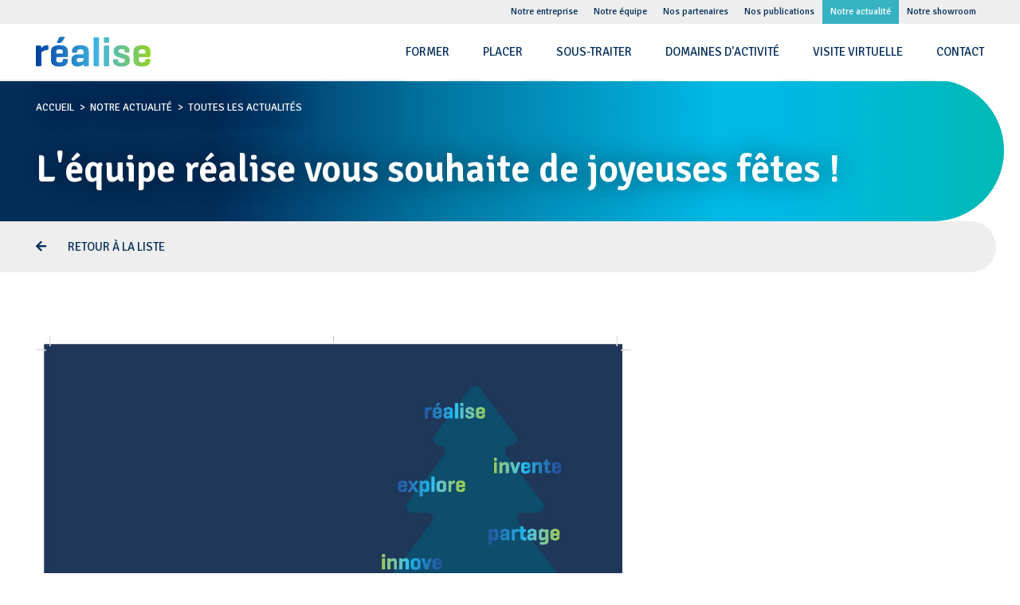

--- FILE ---
content_type: text/html; charset=UTF-8
request_url: https://realise.ch/fr/actualites-toutes-les-actualites/lequipe-realise-vous-souhaite-de-joyeuses-fetes
body_size: 4797
content:

<!DOCTYPE html PUBLIC "-//W3C//DTD XHTML 1.0 Transitional//EN" "http://www.w3.org/TR/xhtml1/DTD/xhtml1-transitional.dtd">
<html xmlns="http://www.w3.org/1999/xhtml" lang="fr">
<head>
<meta http-equiv="Content-Type" content="text/html; charset=utf-8" />
<base href="https://realise.ch/" />
<title>Formation par la pratique à Genève | réalise</title>


<meta id="viewport" name="viewport" content="width=device-width, initial-scale=1.0, maximum-scale=1.0, user-scalable=1">
<meta name="keywords" content="Formation,Formation par la pratique,Compétences de base,Placement,Placement direct,Sous-traitance,Logistique,Blanchisserie,Nettoyage,Jardinage,Entretien extérieur,Horlogerie,Montage électro-mécanique,Candidat,Emploi,Candidat à l'emploi,iEmploi,Formation digitale" lang="fr" />
<meta name="description" content="Basée à Genève, réalise a développé un modèle innovant de formation professionnelle par la pratique dans des domaines d’activité à haute densité de main d'oeuvre. Elle soutient et simplifie le placement de candidats à l'emploi dans les entreprises et intègre les collaborateurs·trices en formation dans des mandats de sous-traitance." lang="fr" />

<meta property="og:type" content="website" />
<meta property="og:title" content="Formation par la pratique à Genève | réalise" />
<meta property="og:description" content="Basée à Genève, réalise a développé un modèle innovant de formation professionnelle par la pratique dans des domaines d’activité à haute densité de main d'oeuvre. Elle soutient et simplifie le placement de candidats à l'emploi dans les entreprises et intègre les collaborateurs·trices en formation dans des mandats de sous-traitance." />
<meta property="og:url" content="https://realise.ch/fr/actualites-news/lequipe-realise-vous-souhaite-de-joyeuses-fetes/" />
<meta property="og:image" content="https://realise.ch/img/logo3.jpg" />
<meta property="og:image:type" content="image/jpeg" />
<meta property="og:image:width" content="500" />
<meta property="og:image:height" content="500" />



<link href="//realise.ch/fr/actualites-news/lequipe-realise-vous-souhaite-de-joyeuses-fetes" rel="canonical">
<link href="//realise.ch/fr/actualites-news/lequipe-realise-vous-souhaite-de-joyeuses-fetes" hreflang="fr" rel="alternate">

<link rel="apple-touch-icon" sizes="57x57" href="/img/favicon/apple-icon-57x57.png">
<link rel="apple-touch-icon" sizes="60x60" href="/img/favicon/apple-icon-60x60.png">
<link rel="apple-touch-icon" sizes="72x72" href="/img/favicon/apple-icon-72x72.png">
<link rel="apple-touch-icon" sizes="76x76" href="/img/favicon/apple-icon-76x76.png">
<link rel="apple-touch-icon" sizes="114x114" href="/img/favicon/apple-icon-114x114.png">
<link rel="apple-touch-icon" sizes="120x120" href="/img/favicon/apple-icon-120x120.png">
<link rel="apple-touch-icon" sizes="144x144" href="/img/favicon/apple-icon-144x144.png">
<link rel="apple-touch-icon" sizes="152x152" href="/img/favicon/apple-icon-152x152.png">
<link rel="apple-touch-icon" sizes="180x180" href="/img/favicon/apple-icon-180x180.png">
<link rel="icon" type="image/png" sizes="192x192"  href="/img/favicon/android-icon-192x192.png">
<link rel="icon" type="image/png" sizes="32x32" href="/img/favicon/favicon-32x32.png">
<link rel="icon" type="image/png" sizes="96x96" href="/img/favicon/favicon-96x96.png">
<link rel="icon" type="image/png" sizes="16x16" href="/img/favicon/favicon-16x16.png">
<link rel="manifest" href="/img/favicon/manifest.json">
<meta name="msapplication-TileColor" content="#ffffff">
<meta name="msapplication-TileImage" content="/img/favicon/ms-icon-144x144.png">
<meta name="theme-color" content="#ffffff">



<link href="https://fonts.googleapis.com/css?family=Signika:300,400,600,700" rel="stylesheet"> 
<link href="css/font-awesome/css/fontawesome-all.min.css" rel="stylesheet"> 
<link rel="stylesheet" type="text/css" href="js/jquery.mmenu/jquery.mmenu.all.css?ck=1721043980">
<link rel="stylesheet" type="text/css" href="css/hamburgers.css?ck=1721043979">
<link rel="stylesheet" type="text/css" href="js/owlCarousel/css/owl.carousel.css?ck=1721043982">
<link rel="stylesheet" type="text/css" href="js/selectize/dist/css/selectize.default.css?ck=1721043982">
<link rel="stylesheet" type="text/css" href="js/selectric/selectric.css?ck=1721043982">
<link rel="stylesheet" type="text/css" href="css/formreset.css?ck=1721043979">
<link rel="stylesheet" type="text/css" href="css/realise.css?ck=1721043979">

<script>
	var isTouchDevice = 'ontouchstart' in document.documentElement;
	var iOS = ['iPad', 'iPhone', 'iPod'].indexOf(navigator.platform) >= 0;
	
	var mmfooterfirst =  '' ;
    var mmfooter =  '' ;
	  
	   



(function (w) {

    if (w.$) // jQuery already loaded, we don't need this script
        return;
    var _funcs = [];
    w.$ = function (f) { // add functions to a queue
        _funcs.push(f);
    };
    w.defer$ = function () { // move the queue to jQuery's DOMReady
        while (f = _funcs.shift())
            $(f);
    };
})(window);

</script>
<!-- Global site tag (gtag.js) - Google Analytics -->
<script async src="https://www.googletagmanager.com/gtag/js?id=UA-32272646-49"></script>
<script>
  window.dataLayer = window.dataLayer || [];
  function gtag(){dataLayer.push(arguments);}
  gtag('js', new Date());

  gtag('config', 'UA-32272646-49');
</script>


</head>
<body class="actualites_all lan_fr">



<!----------------------
			
	Navigation 
		
	----------------------->

<div id="header"  data-headroom data-offset="0" data-tolerance="5" class="Fixed" >

<div class="top_nav nomobile">
<div class="inside">
<ul id="top_nav"  class="nomobile" ><li class=' first ' style='' ><a href='/fr/notre-entreprise'>Notre entreprise</a></li><li class='' style='' ><a href='/fr/notre-equipe'>Notre équipe</a></li><li class='' style='' ><a href='/fr/partenaires'>Nos partenaires</a></li><li class='' style='' ><a href='/fr/publications'>Nos publications</a></li><li class='active Selected' style='' ><a href='/fr/actualites'>Notre actualité</a></li><li class='' style='' ><a href='/fr/notre-showroom'>Notre showroom</a></li></ul></div>
</div>

<div class="inside">
<a class="nomobile" href="/fr" id="logo"><h1>realise</h1></a>
<a href="/fr" id="logo_phone" class="mobile"> <!--logo--> </a>
<button id="menumobile" class="mobile hamburger hamburger--squeeze" type="button">
  <span class="hamburger-box">
    <span class="hamburger-inner"></span>
  </span>
</button>



<div class="main_langue nomobile">

</div>


<div class="main_nav nomobile">
<ul id="nav"  class="nomobile" ><li class=' childrenme' style='' ><a href='/fr/formations-coaching'>Former</a><ul><li class=' first ' style='' ><a href='/fr/formations-coaching-le-modele-de-formation'>Le modèle de formation</a></li><li class='' style='' ><a href='/fr/formations-coaching-les-competences-de-base'>Programme iEmploi</a></li></ul></li><li class=' childrenme' style='' ><a href='/fr/recrutement-placement'>Placer</a><ul><li class=' first ' style='' ><a href='/fr/recrutement-placement-les-methodes-dengagement'>Le recrutement facilité</a></li><li class='' style='' ><a href='/fr/recrutement-placement-le-placement-direct'>Le placement direct</a></li><li class='' style='' ><a href='/fr/recrutement-placement-le-coaching'>Le coaching</a></li></ul></li><li class=' childrenme' style='' ><a href='/fr/sous-traitance-mandat'>Sous-traiter</a><ul><li class=' first ' style='' ><a href='/fr/sous-traitance-mandat-a-votre-service'>A votre service</a></li></ul></li><li class=' childrenme' style='' ><a href='/fr/domaines-dactivites'>Domaines d'activité</a><ul><li class=' first   activites ' style='background-image:url(users_uploads/pages_page_picto/63be8d49c905b.png)' ><a href='/fr/domaines-dactivites-batiment'>Bâtiment</a></li><li class='  activites ' style='background-image:url(users_uploads/pages_page_picto/63c7b64897dbd.png)' ><a href='/fr/domaines-dactivites-digital'>Digital</a></li><li class='  activites ' style='background-image:url(users_uploads/pages_page_picto/63c7b6d42663e.png)' ><a href='/fr/domaines-dactivites-logistique'>Logistique</a></li><li class='  activites ' style='background-image:url(users_uploads/pages_page_picto/63c7b6eb9aa5b.png)' ><a href='/fr/domaines-dactivites-horlogerie'>Horlogerie & Industrie</a></li><li class='  activites ' style='background-image:url(users_uploads/pages_page_picto/63c526cd8716d.svg)' ><a href='/fr/domaines-dactivites-nettoyage'>Intendance</a></li><li class='  activites ' style='background-image:url(users_uploads/pages_page_picto/63c5296ca70c6.svg)' ><a href='/fr/domaines-dactivites-jardinage-entretien-exterieur'>Jardinage & Entretien extérieur</a></li></ul></li><li class='' style='' ><a href='/fr/visite-virtuelle'>Visite virtuelle</a></li><li class='' style='' ><a href='/fr/contact'>Contact</a></li></ul><div class="clear"> <!--vide--> </div>
</div>
<div class="clear"> <!--vide--> </div>
</div>
</div>

<nav id="mobilemenu"  >
<div>
 <ul><li class=' childrenme first ' style='' ><a href='/fr/notre-entreprise'>Notre entreprise</a><ul><li class=' first ' style='' ><a href='/fr/notre-entreprise-presentation'>Présentation</a></li><li class='' style='' ><a href='/fr/notre-entreprise-valeurs'>Valeurs</a></li><li class='' style='' ><a href='/fr/notre-entreprise-vision-missions'>Vision & Missions</a></li><li class='' style='' ><a href='/fr/notre-entreprise-engagements'>Engagements</a></li><li class='' style='' ><a href='/fr/notre-entreprise-histoires'>Histoire</a></li></ul></li><li class=' childrenme' style='' ><a href='/fr/notre-equipe'>Notre équipe</a><ul><li class=' first ' style='' ><a href='/fr/notre-equipe-comite'>Comité</a></li><li class='' style='' ><a href='/fr/notre-equipe-gouvernance'>Coordination | Direction</a></li><li class='' style='' ><a href='/fr/notre-equipe-responsables-encadrants-metier'>Support</a></li><li class='' style='' ><a href='/fr/notre-equipe-formateurs-coachs'>Formateurs·trices</a></li><li class='' style='' ><a href='/fr/notre-equipe-jobcoachs-conseillers-rh'>Jobcoach / Relations Entreprises & Conseillères Coach</a></li><li class='' style='' ><a href='/fr/notre-equipe-admin'>Assistants·es</a></li><li class='' style='' ><a href='/fr/notre-equipe-collaborateurs-internes'>Apprentis·es</a></li></ul></li><li class='' style='' ><a href='/fr/partenaires'>Nos partenaires</a></li><li class=' childrenme' style='' ><a href='/fr/publications'>Nos publications</a><ul><li class=' first ' style='' ><a href='/fr/publications-toute-les-publications'>Toutes les publications</a></li><li class='' style='' ><a href='/fr/publications-brochures-de-presentation'>Brochures de présentation</a></li><li class='' style='' ><a href='/fr/publications-documents-utiles'>Documents utiles</a></li><li class='' style='' ><a href='/fr/publications-rapports'>Rapports d'activités</a></li><li class='' style='' ><a href='/fr/publications-videos'>Vidéos</a></li><li class='' style='' ><a href='/fr/publications-enquete'>Enquête</a></li></ul></li><li class='active Selected childrenme' style='' ><a href='/fr/actualites'>Notre actualité</a><ul><li class='active Selected first ' style='' ><a href='/fr/actualites-toutes-les-actualites'>Toutes les actualités</a></li><li class='' style='' ><a href='/fr/actualites-news'>News</a></li><li class='' style='' ><a href='/fr/actualites-dans-les-medias'>Dans les médias</a></li></ul></li><li class='' style='' ><a href='/fr/notre-showroom'>Notre showroom</a></li><li class=' childrenme' style='' ><a href='/fr/formations-coaching'>Former</a><ul><li class=' first ' style='' ><a href='/fr/formations-coaching-le-modele-de-formation'>Le modèle de formation</a></li><li class='' style='' ><a href='/fr/formations-coaching-les-competences-de-base'>Programme iEmploi</a></li></ul></li><li class=' childrenme' style='' ><a href='/fr/recrutement-placement'>Placer</a><ul><li class=' first ' style='' ><a href='/fr/recrutement-placement-les-methodes-dengagement'>Le recrutement facilité</a></li><li class='' style='' ><a href='/fr/recrutement-placement-le-placement-direct'>Le placement direct</a></li><li class='' style='' ><a href='/fr/recrutement-placement-le-coaching'>Le coaching</a></li></ul></li><li class=' childrenme' style='' ><a href='/fr/sous-traitance-mandat'>Sous-traiter</a><ul><li class=' first ' style='' ><a href='/fr/sous-traitance-mandat-a-votre-service'>A votre service</a></li></ul></li><li class=' childrenme' style='' ><a href='/fr/domaines-dactivites'>Domaines d'activité</a><ul><li class=' first   activites ' style='background-image:url(users_uploads/pages_page_picto/63be8d49c905b.png)' ><a href='/fr/domaines-dactivites-batiment'>Bâtiment</a></li><li class='  activites ' style='background-image:url(users_uploads/pages_page_picto/63c7b64897dbd.png)' ><a href='/fr/domaines-dactivites-digital'>Digital</a></li><li class='  activites ' style='background-image:url(users_uploads/pages_page_picto/63c7b6d42663e.png)' ><a href='/fr/domaines-dactivites-logistique'>Logistique</a></li><li class='  activites ' style='background-image:url(users_uploads/pages_page_picto/63c7b6eb9aa5b.png)' ><a href='/fr/domaines-dactivites-horlogerie'>Horlogerie & Industrie</a></li><li class='  activites ' style='background-image:url(users_uploads/pages_page_picto/63c526cd8716d.svg)' ><a href='/fr/domaines-dactivites-nettoyage'>Intendance</a></li><li class='  activites ' style='background-image:url(users_uploads/pages_page_picto/63c5296ca70c6.svg)' ><a href='/fr/domaines-dactivites-jardinage-entretien-exterieur'>Jardinage & Entretien extérieur</a></li></ul></li><li class='' style='' ><a href='/fr/visite-virtuelle'>Visite virtuelle</a></li><li class='' style='' ><a href='/fr/contact'>Contact</a></li>  
 </ul> </div>
</nav>
<!----------------------
			
	Content
		
	----------------------->
<div  class="container">

<div class="header_page" style="background-image:url(/phpThumb/phpThumb.php?src=/users_uploads/pages_page_header/66a8a0e1469e1.png&sx=0&sy=127&sw=3785&sh=266&w=2560&h=180&q=90&f=png&aoe=1)" >
<div class="header_page_debgradee"><!--vide--></div>
<div class="inside">
<ul class="breadcrumb"><li><a href="/fr/home-page"> Accueil</a></li><li><a href="/fr/actualites"> Notre actualité</a></li><li>Toutes les actualités</li></ul><h1 class="header_page_titre"> L'équipe réalise vous souhaite de joyeuses fêtes !</h1>

</div>

</div>






<div class="header_sousmenu">
<div class="header_sousmenu_debgradee"><!--vide--></div>
<div class="inside">

<a class="btn_backliste btn_fleche-left" href="/fr/actualites-toutes-les-actualites">Retour à la liste </a>
 <div class="clear"> <!--vide--> </div>
</div>
</div>


                
<!----------------------
			
	Page actualites
		
	----------------------->
<div class="container_page">
<div class="inside">
<div class="container_col">






<div class="col col8">
<div class="colonne_left_container">



<div class="txt_intro">
<p><img src="http://realise.ch/users_uploads/editor/source/r%C3%A9alise%20voeux%202019_Page_1.jpg" alt="" width="2456" height="1771" /></p></div>

<p><img src="file:///P:/Nouveau%20Partag&eacute;/1.RESSOURCES%20GENERALES/1.4.Communication%20&amp;%20Relations%20publiques/1.4.6.VoeuxCadeaux/VoeuxCadeauxFinAnnee/2019/FichierEnvoiEmail/Re╠&uuml;alise-Voeux-2019-(2).gif" alt="" /></p>


<div class="clear"> <!--vide--> </div>






</div>
</div>

			
                
<!----------------------
			
	 Page Colonne
		
	----------------------->
<div class="col col4 page_colonne_right">
<div class="colonne_right_container">









</div></div>

<div class="clear"> <!--vide--> </div>




</div>
</div>
</div></div>
<!----------------------
			
	Footer
		
	----------------------->
<div id="footer">
<div id="footer_top">
<div class="inside">


<a  href="/fr" id="logo_footer"><h1>realise</h1></a>

<div class="middle_top footer_social_nav">
	

<!--<a href="https://realise.ch/rss/news.php" target="_blank" class="link_social_nav link_rss" ></a>-->


	


<a href="https://www.linkedin.com/company/r-alise/mycompany/?viewAsMember=true" target="_blank" class="link_social_nav" ><i class="fab fa-linkedin-in"></i></a>


<a href="https://www.youtube.com/channel/UC7cMk5JX4utTJEL3zHFnuMw/featured" target="_blank" class="link_social_nav" ><i class="fab fa-youtube"></i></a>

	
	
	
	
	
	
</div>
<div class="clear"> <!--vide--> </div>
</div>
</div>



<div id="footer_middle">
<div class="inside">
<div class="container_col">

<div class=" col col3 footer_contact_col_1"> 
<h1>
CONTACT</h1>
<ul  class="footernav" >
<li><i class="fas fa-map-marker"></i> 8, rue Viguet - 1227 Les Acacias </li>
<li><i class="fas fa-phone"></i>+ 41 (0)22 308 60 10</li>
<li><i class="fas fa-envelope"></i>info@realise.ch</li>
</ul>
</div>


<div class=" col col3 "> 
<p><a href="https://realise.ch/fr/notre-entreprise">Notre entreprise</a><br /><a href="https://realise.ch/fr/notre-equipe">Notre &eacute;quipe</a><br /><a href="https://realise.ch/fr/partenaires">Nos partenaires<br /></a></p>
<p><a class="btn_color_cyan" href="https://realise.ch/fr/travailler-pour-realise">Travailler pour r&eacute;alise</a><a href="https://realise.ch/fr/partenaires"><br /></a></p></div>



<div class=" col col3 "> 
<p><a href="https://realise.ch/fr/formations-coaching">Former</a><br /><a href="https://realise.ch/fr/recrutement-placement">Placer</a><br /><a href="https://realise.ch/fr/sous-traitance-mandat">Sous-traiter<br /></a><a href="https://realise.ch/fr/domaines-dactivites" target="_blank" rel="noopener noreferrer">Domaines d'activit&eacute;s</a></p>
<p>&nbsp;</p></div>



<div class=" col col3 "> 
<p style="text-align: left;"><a href="https://realise.ch/fr/actualites">Actualit&eacute;s</a><br /><a href="https://realise.ch/fr/publications">Publications</a><br /><a href="https://realise.ch/fr/contact">Contact<br /></a><a href="https://www.fairstore.ch/" target="_blank" rel="noopener noreferrer">&nbsp;&nbsp;</a></p></div>


<div class="clear"> <!--vide--> </div>
</div>
</div>
</div>





<div id="footer_bottom">
<div class="inside">
<div class="footer_logo_lien"><p><a href="https://alice.ch/fr/qualite/eduqua/" target="_blank" rel="noopener noreferrer"><img src="/users_uploads/editor/source/footer_logos/logoentrepriseformatrice_01.png" width="146" height="80" /></a><a href="https://www.sgs.com/en/certified-clients-and-products/certified-client-directory" target="_blank" rel="noopener noreferrer"><img src="/users_uploads/editor/source/footer_logos/SGS_ISO%209001_TCL_LR.jpg" width="151" height="148" /><img src="/users_uploads/editor/source/footer_logos/SGS_ISO%2014001_TCL_LR.jpg" width="152" height="148" /></a><a href="https://www.berufsbildungplus.ch/fr/" target="_blank" rel="noopener noreferrer"><img src="/users_uploads/editor/source/footer_logos/Untitled-1.png" width="101" height="83" /><img src="https://j54dovbjuov.preview.infomaniak.website/users_uploads/editor/source/footer_logos/h-label-1pluspourtous-2025.png" alt="" width="190" height="83" /></a><a href="https://www.ge.ch/dossier/label-1-tous-label-faveur-emploi/entreprises-actuellement-labellisees/label-1-tous-employeur-responsable" target="_blank" rel="noopener noreferrer"><img src="https://realise.ch/users_uploads/editor/source/logo-realise-32x32.svg" alt="" width="0" height="0" /></a></p></div>
<div class="middle_top footer_nav">
<ul> <li>2026 © REALISE</li><li class='' style='' ><a href='/fr/travailler-pour-realise'>Travailler pour réalise</a></li></ul></div>
<div class="clear"> <!--vide--> </div>
</div>
</div>

</div>


</body>
</html>




<script src="js/jquery-1.12.2.min.js?ck=1721043980"></script><script src="js/jquery-migrate-1.2.1.min.js?ck=1721043980"></script><script src="js/jquery.matchHeight-min.js?ck=1721043980"></script><script src="js/headroom.min.js?ck=1721043980"></script><script src="js/jQuery.headroom.js?ck=1721043980"></script><script src="js/owlCarousel/owl.carousel.min.js?ck=1721043982"></script><script src="js/jquery.mmenu/jquery.mmenu.all.js?ck=1721043981"></script><script src="js/selectize/dist/js/standalone/selectize.min.js?ck=1721043982"></script><script src="js/selectric/selectric.js?ck=1721043982"></script><script src="js/realise.js?ck=1721043982"></script>
<script>defer$()</script>



--- FILE ---
content_type: text/css
request_url: https://realise.ch/css/hamburgers.css?ck=1721043979
body_size: 2016
content:
/*!
 * Hamburgers
 * @description Tasty CSS-animated hamburgers
 * @author Jonathan Suh @jonsuh
 * @site https://jonsuh.com/hamburgers
 * @link https://github.com/jonsuh/hamburgers
 */.hamburger {
	padding: 6px 0px;
	display: inline-block;
	cursor: pointer;
	transition-property: opacity, filter;
	transition-duration: 0.15s;
	transition-timing-function: linear;
	font: inherit;
	color: inherit;
	text-transform: none;
	background-color: transparent;
	border: 0;
	margin: 0;
	overflow: visible
}
.hamburger:hover {
	opacity: 0.7
}
.hamburger-box {
	width: 22px;
	height: 17px;
	display: inline-block;
	position: relative
}
.hamburger-inner {
	display: block;
	top: 50%;
	margin-top: -1px
}
.hamburger-inner, .hamburger-inner::before, .hamburger-inner::after {
	width: 22px;
	height: 3px;
	background-color: #02264a;
	border-radius: 4px;
	position: absolute;
	transition-property: transform;
	transition-duration: 0.15s;
	transition-timing-function: ease
}
.hamburger-inner::before, .hamburger-inner::after {
	content: "";
	display: block
}
.hamburger-inner::before {
	top: -6px
}
.hamburger-inner::after {
	bottom: -6px
}
.hamburger--3dx .hamburger-box {
	perspective: 28px
}
.hamburger--3dx .hamburger-inner {
	transition: transform 0.2s cubic-bezier(0.645, 0.045, 0.355, 1), background-color 0s 0.1s cubic-bezier(0.645, 0.045, 0.355, 1)
}
.hamburger--3dx .hamburger-inner::before, .hamburger--3dx .hamburger-inner::after {
	transition: transform 0s 0.1s cubic-bezier(0.645, 0.045, 0.355, 1)
}
.hamburger--3dx.is-active .hamburger-inner {
	background-color: transparent;
	transform: rotateY(180deg)
}
.hamburger--3dx.is-active .hamburger-inner::before {
	transform: translate3d(0, 4px, 0) rotate(45deg)
}
.hamburger--3dx.is-active .hamburger-inner::after {
	transform: translate3d(0, -4px, 0) rotate(-45deg)
}
.hamburger--3dx-r .hamburger-box {
	perspective: 28px
}
.hamburger--3dx-r .hamburger-inner {
	transition: transform 0.2s cubic-bezier(0.645, 0.045, 0.355, 1), background-color 0s 0.1s cubic-bezier(0.645, 0.045, 0.355, 1)
}
.hamburger--3dx-r .hamburger-inner::before, .hamburger--3dx-r .hamburger-inner::after {
	transition: transform 0s 0.1s cubic-bezier(0.645, 0.045, 0.355, 1)
}
.hamburger--3dx-r.is-active .hamburger-inner {
	background-color: transparent;
	transform: rotateY(-180deg)
}
.hamburger--3dx-r.is-active .hamburger-inner::before {
	transform: translate3d(0, 4px, 0) rotate(45deg)
}
.hamburger--3dx-r.is-active .hamburger-inner::after {
	transform: translate3d(0, -4px, 0) rotate(-45deg)
}
.hamburger--3dy .hamburger-box {
	perspective: 28px
}
.hamburger--3dy .hamburger-inner {
	transition: transform 0.2s cubic-bezier(0.645, 0.045, 0.355, 1), background-color 0s 0.1s cubic-bezier(0.645, 0.045, 0.355, 1)
}
.hamburger--3dy .hamburger-inner::before, .hamburger--3dy .hamburger-inner::after {
	transition: transform 0s 0.1s cubic-bezier(0.645, 0.045, 0.355, 1)
}
.hamburger--3dy.is-active .hamburger-inner {
	background-color: transparent;
	transform: rotateX(-180deg)
}
.hamburger--3dy.is-active .hamburger-inner::before {
	transform: translate3d(0, 4px, 0) rotate(45deg)
}
.hamburger--3dy.is-active .hamburger-inner::after {
	transform: translate3d(0, -4px, 0) rotate(-45deg)
}
.hamburger--3dy-r .hamburger-box {
	perspective: 28px
}
.hamburger--3dy-r .hamburger-inner {
	transition: transform 0.2s cubic-bezier(0.645, 0.045, 0.355, 1), background-color 0s 0.1s cubic-bezier(0.645, 0.045, 0.355, 1)
}
.hamburger--3dy-r .hamburger-inner::before, .hamburger--3dy-r .hamburger-inner::after {
	transition: transform 0s 0.1s cubic-bezier(0.645, 0.045, 0.355, 1)
}
.hamburger--3dy-r.is-active .hamburger-inner {
	background-color: transparent;
	transform: rotateX(180deg)
}
.hamburger--3dy-r.is-active .hamburger-inner::before {
	transform: translate3d(0, 4px, 0) rotate(45deg)
}
.hamburger--3dy-r.is-active .hamburger-inner::after {
	transform: translate3d(0, -4px, 0) rotate(-45deg)
}
.hamburger--arrow.is-active .hamburger-inner::before {
	transform: translate3d(-2.8px, 0, 0) rotate(-45deg) scale(0.7, 1)
}
.hamburger--arrow.is-active .hamburger-inner::after {
	transform: translate3d(-2.8px, 0, 0) rotate(45deg) scale(0.7, 1)
}
.hamburger--arrow-r.is-active .hamburger-inner::before {
	transform: translate3d(2.8px, 0, 0) rotate(45deg) scale(0.7, 1)
}
.hamburger--arrow-r.is-active .hamburger-inner::after {
	transform: translate3d(2.8px, 0, 0) rotate(-45deg) scale(0.7, 1)
}
.hamburger--arrowalt .hamburger-inner::before {
	transition: top 0.1s 0.15s ease, transform 0.15s cubic-bezier(0.165, 0.84, 0.44, 1)
}
.hamburger--arrowalt .hamburger-inner::after {
	transition: bottom 0.1s 0.15s ease, transform 0.15s cubic-bezier(0.165, 0.84, 0.44, 1)
}
.hamburger--arrowalt.is-active .hamburger-inner::before {
	top: 0;
	transform: translate3d(-2.8px, -3.5px, 0) rotate(-45deg) scale(0.7, 1);
	transition: top 0.1s ease, transform 0.15s 0.1s cubic-bezier(0.895, 0.03, 0.685, 0.22)
}
.hamburger--arrowalt.is-active .hamburger-inner::after {
	bottom: 0;
	transform: translate3d(-2.8px, 3.5px, 0) rotate(45deg) scale(0.7, 1);
	transition: bottom 0.1s ease, transform 0.15s 0.1s cubic-bezier(0.895, 0.03, 0.685, 0.22)
}
.hamburger--arrowalt-r .hamburger-inner::before {
	transition: top 0.1s 0.15s ease, transform 0.15s cubic-bezier(0.165, 0.84, 0.44, 1)
}
.hamburger--arrowalt-r .hamburger-inner::after {
	transition: bottom 0.1s 0.15s ease, transform 0.15s cubic-bezier(0.165, 0.84, 0.44, 1)
}
.hamburger--arrowalt-r.is-active .hamburger-inner::before {
	top: 0;
	transform: translate3d(2.8px, -3.5px, 0) rotate(45deg) scale(0.7, 1);
	transition: top 0.1s ease, transform 0.15s 0.1s cubic-bezier(0.895, 0.03, 0.685, 0.22)
}
.hamburger--arrowalt-r.is-active .hamburger-inner::after {
	bottom: 0;
	transform: translate3d(2.8px, 3.5px, 0) rotate(-45deg) scale(0.7, 1);
	transition: bottom 0.1s ease, transform 0.15s 0.1s cubic-bezier(0.895, 0.03, 0.685, 0.22)
}
.hamburger--boring .hamburger-inner, .hamburger--boring .hamburger-inner::before, .hamburger--boring .hamburger-inner::after {
	transition-property: none
}
.hamburger--boring.is-active .hamburger-inner {
	transform: rotate(45deg)
}
.hamburger--boring.is-active .hamburger-inner::before {
	top: 0;
	opacity: 0
}
.hamburger--boring.is-active .hamburger-inner::after {
	bottom: 0;
	transform: rotate(-90deg)
}
.hamburger--collapse .hamburger-inner {
	top: auto;
	bottom: 0;
	transition-duration: 0.15s;
	transition-delay: 0.15s;
	transition-timing-function: cubic-bezier(0.55, 0.055, 0.675, 0.19)
}
.hamburger--collapse .hamburger-inner::after {
	top: -8px;
	transition: top 0.3s 0.3s cubic-bezier(0.33333, 0.66667, 0.66667, 1), opacity 0.1s linear
}
.hamburger--collapse .hamburger-inner::before {
	transition: top 0.12s 0.3s cubic-bezier(0.33333, 0.66667, 0.66667, 1), transform 0.15s cubic-bezier(0.55, 0.055, 0.675, 0.19)
}
.hamburger--collapse.is-active .hamburger-inner {
	transform: translate3d(0, -4px, 0) rotate(-45deg);
	transition-delay: 0.32s;
	transition-timing-function: cubic-bezier(0.215, 0.61, 0.355, 1)
}
.hamburger--collapse.is-active .hamburger-inner::after {
	top: 0;
	opacity: 0;
	transition: top 0.3s cubic-bezier(0.33333, 0, 0.66667, 0.33333), opacity 0.1s 0.27s linear
}
.hamburger--collapse.is-active .hamburger-inner::before {
	top: 0;
	transform: rotate(-90deg);
	transition: top 0.12s 0.18s cubic-bezier(0.33333, 0, 0.66667, 0.33333), transform 0.15s 0.42s cubic-bezier(0.215, 0.61, 0.355, 1)
}
.hamburger--collapse-r .hamburger-inner {
	top: auto;
	bottom: 0;
	transition-duration: 0.15s;
	transition-delay: 0.15s;
	transition-timing-function: cubic-bezier(0.55, 0.055, 0.675, 0.19)
}
.hamburger--collapse-r .hamburger-inner::after {
	top: -8px;
	transition: top 0.3s 0.3s cubic-bezier(0.33333, 0.66667, 0.66667, 1), opacity 0.1s linear
}
.hamburger--collapse-r .hamburger-inner::before {
	transition: top 0.12s 0.3s cubic-bezier(0.33333, 0.66667, 0.66667, 1), transform 0.15s cubic-bezier(0.55, 0.055, 0.675, 0.19)
}
.hamburger--collapse-r.is-active .hamburger-inner {
	transform: translate3d(0, -4px, 0) rotate(45deg);
	transition-delay: 0.32s;
	transition-timing-function: cubic-bezier(0.215, 0.61, 0.355, 1)
}
.hamburger--collapse-r.is-active .hamburger-inner::after {
	top: 0;
	opacity: 0;
	transition: top 0.3s cubic-bezier(0.33333, 0, 0.66667, 0.33333), opacity 0.1s 0.27s linear
}
.hamburger--collapse-r.is-active .hamburger-inner::before {
	top: 0;
	transform: rotate(90deg);
	transition: top 0.12s 0.18s cubic-bezier(0.33333, 0, 0.66667, 0.33333), transform 0.15s 0.42s cubic-bezier(0.215, 0.61, 0.355, 1)
}
.hamburger--elastic .hamburger-inner {
	top: 1px;
	transition-duration: 0.4s;
	transition-timing-function: cubic-bezier(0.68, -0.55, 0.265, 1.55)
}
.hamburger--elastic .hamburger-inner::before {
	top: 4px;
	transition: opacity 0.15s 0.4s ease
}
.hamburger--elastic .hamburger-inner::after {
	top: 8px;
	transition: transform 0.4s cubic-bezier(0.68, -0.55, 0.265, 1.55)
}
.hamburger--elastic.is-active .hamburger-inner {
	transform: translate3d(0, 4px, 0) rotate(135deg);
	transition-delay: 0.1s
}
.hamburger--elastic.is-active .hamburger-inner::before {
	transition-delay: 0s;
	opacity: 0
}
.hamburger--elastic.is-active .hamburger-inner::after {
	transform: translate3d(0, -8px, 0) rotate(-270deg);
	transition-delay: 0.1s
}
.hamburger--elastic-r .hamburger-inner {
	top: 1px;
	transition-duration: 0.4s;
	transition-timing-function: cubic-bezier(0.68, -0.55, 0.265, 1.55)
}
.hamburger--elastic-r .hamburger-inner::before {
	top: 4px;
	transition: opacity 0.15s 0.4s ease
}
.hamburger--elastic-r .hamburger-inner::after {
	top: 8px;
	transition: transform 0.4s cubic-bezier(0.68, -0.55, 0.265, 1.55)
}
.hamburger--elastic-r.is-active .hamburger-inner {
	transform: translate3d(0, 4px, 0) rotate(-135deg);
	transition-delay: 0.1s
}
.hamburger--elastic-r.is-active .hamburger-inner::before {
	transition-delay: 0s;
	opacity: 0
}
.hamburger--elastic-r.is-active .hamburger-inner::after {
	transform: translate3d(0, -8px, 0) rotate(270deg);
	transition-delay: 0.1s
}
.hamburger--emphatic {
	overflow: hidden
}
.hamburger--emphatic .hamburger-inner {
	transition: background-color 0.2s 0.25s ease-in
}
.hamburger--emphatic .hamburger-inner::before {
	left: 0;
	transition: transform 0.2s cubic-bezier(0.6, 0.04, 0.98, 0.335), top 0.05s 0.2s linear, left 0.2s 0.25s ease-in
}
.hamburger--emphatic .hamburger-inner::after {
	top: 4px;
	right: 0;
	transition: transform 0.2s cubic-bezier(0.6, 0.04, 0.98, 0.335), top 0.05s 0.2s linear, right 0.2s 0.25s ease-in
}
.hamburger--emphatic.is-active .hamburger-inner {
	transition-delay: 0s;
	transition-timing-function: ease-out;
	background-color: transparent
}
.hamburger--emphatic.is-active .hamburger-inner::before {
	left: -28px;
	top: -28px;
	transform: translate3d(28px, 28px, 0) rotate(45deg);
	transition: left 0.2s ease-out, top 0.05s 0.2s linear, transform 0.2s 0.25s cubic-bezier(0.075, 0.82, 0.165, 1)
}
.hamburger--emphatic.is-active .hamburger-inner::after {
	right: -28px;
	top: -28px;
	transform: translate3d(-28px, 28px, 0) rotate(-45deg);
	transition: right 0.2s ease-out, top 0.05s 0.2s linear, transform 0.2s 0.25s cubic-bezier(0.075, 0.82, 0.165, 1)
}
.hamburger--emphatic-r {
	overflow: hidden
}
.hamburger--emphatic-r .hamburger-inner {
	transition: background-color 0.2s 0.25s ease-in
}
.hamburger--emphatic-r .hamburger-inner::before {
	left: 0;
	transition: transform 0.2s cubic-bezier(0.6, 0.04, 0.98, 0.335), top 0.05s 0.2s linear, left 0.2s 0.25s ease-in
}
.hamburger--emphatic-r .hamburger-inner::after {
	top: 4px;
	right: 0;
	transition: transform 0.2s cubic-bezier(0.6, 0.04, 0.98, 0.335), top 0.05s 0.2s linear, right 0.2s 0.25s ease-in
}
.hamburger--emphatic-r.is-active .hamburger-inner {
	transition-delay: 0s;
	transition-timing-function: ease-out;
	background-color: transparent
}
.hamburger--emphatic-r.is-active .hamburger-inner::before {
	left: -28px;
	top: 28px;
	transform: translate3d(28px, -28px, 0) rotate(-45deg);
	transition: left 0.2s ease-out, top 0.05s 0.2s linear, transform 0.2s 0.25s cubic-bezier(0.075, 0.82, 0.165, 1)
}
.hamburger--emphatic-r.is-active .hamburger-inner::after {
	right: -28px;
	top: 28px;
	transform: translate3d(-28px, -28px, 0) rotate(45deg);
	transition: right 0.2s ease-out, top 0.05s 0.2s linear, transform 0.2s 0.25s cubic-bezier(0.075, 0.82, 0.165, 1)
}
.hamburger--slider .hamburger-inner {
	top: 1px
}
.hamburger--slider .hamburger-inner::before {
	top: 4px;
	transition-property: transform, opacity;
	transition-timing-function: ease;
	transition-duration: 0.2s
}
.hamburger--slider .hamburger-inner::after {
	top: 8px
}
.hamburger--slider.is-active .hamburger-inner {
	transform: translate3d(0, 4px, 0) rotate(45deg)
}
.hamburger--slider.is-active .hamburger-inner::before {
	transform: rotate(-45deg) translate3d(-2px, -2px, 0);
	opacity: 0
}
.hamburger--slider.is-active .hamburger-inner::after {
	transform: translate3d(0, -8px, 0) rotate(-90deg)
}
.hamburger--slider-r .hamburger-inner {
	top: 1px
}
.hamburger--slider-r .hamburger-inner::before {
	top: 4px;
	transition-property: transform, opacity;
	transition-timing-function: ease;
	transition-duration: 0.2s
}
.hamburger--slider-r .hamburger-inner::after {
	top: 8px
}
.hamburger--slider-r.is-active .hamburger-inner {
	transform: translate3d(0, 4px, 0) rotate(-45deg)
}
.hamburger--slider-r.is-active .hamburger-inner::before {
	transform: rotate(45deg) translate3d(2px, -2px, 0);
	opacity: 0
}
.hamburger--slider-r.is-active .hamburger-inner::after {
	transform: translate3d(0, -8px, 0) rotate(90deg)
}
.hamburger--spring .hamburger-inner {
	top: 1px;
	transition: background-color 0s 0.15s linear
}
.hamburger--spring .hamburger-inner::before {
	top: 4px;
	transition: top 0.12s 0.3s cubic-bezier(0.33333, 0.66667, 0.66667, 1), transform 0.15s cubic-bezier(0.55, 0.055, 0.675, 0.19)
}
.hamburger--spring .hamburger-inner::after {
	top: 8px;
	transition: top 0.3s 0.3s cubic-bezier(0.33333, 0.66667, 0.66667, 1), transform 0.15s cubic-bezier(0.55, 0.055, 0.675, 0.19)
}
.hamburger--spring.is-active .hamburger-inner {
	transition-delay: 0.32s;
	background-color: transparent
}
.hamburger--spring.is-active .hamburger-inner::before {
	top: 0;
	transition: top 0.12s 0.18s cubic-bezier(0.33333, 0, 0.66667, 0.33333), transform 0.15s 0.32s cubic-bezier(0.215, 0.61, 0.355, 1);
	transform: translate3d(0, 4px, 0) rotate(45deg)
}
.hamburger--spring.is-active .hamburger-inner::after {
	top: 0;
	transition: top 0.3s cubic-bezier(0.33333, 0, 0.66667, 0.33333), transform 0.15s 0.32s cubic-bezier(0.215, 0.61, 0.355, 1);
	transform: translate3d(0, 4px, 0) rotate(-45deg)
}
.hamburger--spring-r .hamburger-inner {
	top: auto;
	bottom: 0;
	transition-duration: 0.15s;
	transition-delay: 0s;
	transition-timing-function: cubic-bezier(0.55, 0.055, 0.675, 0.19)
}
.hamburger--spring-r .hamburger-inner::after {
	top: -8px;
	transition: top 0.3s 0.3s cubic-bezier(0.33333, 0.66667, 0.66667, 1), opacity 0s linear
}
.hamburger--spring-r .hamburger-inner::before {
	transition: top 0.12s 0.3s cubic-bezier(0.33333, 0.66667, 0.66667, 1), transform 0.15s cubic-bezier(0.55, 0.055, 0.675, 0.19)
}
.hamburger--spring-r.is-active .hamburger-inner {
	transform: translate3d(0, -4px, 0) rotate(-45deg);
	transition-delay: 0.32s;
	transition-timing-function: cubic-bezier(0.215, 0.61, 0.355, 1)
}
.hamburger--spring-r.is-active .hamburger-inner::after {
	top: 0;
	opacity: 0;
	transition: top 0.3s cubic-bezier(0.33333, 0, 0.66667, 0.33333), opacity 0s 0.32s linear
}
.hamburger--spring-r.is-active .hamburger-inner::before {
	top: 0;
	transform: rotate(90deg);
	transition: top 0.12s 0.18s cubic-bezier(0.33333, 0, 0.66667, 0.33333), transform 0.15s 0.32s cubic-bezier(0.215, 0.61, 0.355, 1)
}
.hamburger--stand .hamburger-inner {
	transition: transform 0.1s 0.22s cubic-bezier(0.55, 0.055, 0.675, 0.19), background-color 0s 0.1s linear
}
.hamburger--stand .hamburger-inner::before {
	transition: top 0.1s 0.1s ease-in, transform 0.1s 0s cubic-bezier(0.55, 0.055, 0.675, 0.19)
}
.hamburger--stand .hamburger-inner::after {
	transition: bottom 0.1s 0.1s ease-in, transform 0.1s 0s cubic-bezier(0.55, 0.055, 0.675, 0.19)
}
.hamburger--stand.is-active .hamburger-inner {
	transform: rotate(90deg);
	background-color: transparent;
	transition: transform 0.1s 0s cubic-bezier(0.215, 0.61, 0.355, 1), background-color 0s 0.22s linear
}
.hamburger--stand.is-active .hamburger-inner::before {
	top: 0;
	transform: rotate(-45deg);
	transition: top 0.1s 0.12s ease-out, transform 0.1s 0.22s cubic-bezier(0.215, 0.61, 0.355, 1)
}
.hamburger--stand.is-active .hamburger-inner::after {
	bottom: 0;
	transform: rotate(45deg);
	transition: bottom 0.1s 0.12s ease-out, transform 0.1s 0.22s cubic-bezier(0.215, 0.61, 0.355, 1)
}
.hamburger--stand-r .hamburger-inner {
	transition: transform 0.1s 0.22s cubic-bezier(0.55, 0.055, 0.675, 0.19), background-color 0s 0.1s linear
}
.hamburger--stand-r .hamburger-inner::before {
	transition: top 0.1s 0.1s ease-in, transform 0.1s 0s cubic-bezier(0.55, 0.055, 0.675, 0.19)
}
.hamburger--stand-r .hamburger-inner::after {
	transition: bottom 0.1s 0.1s ease-in, transform 0.1s 0s cubic-bezier(0.55, 0.055, 0.675, 0.19)
}
.hamburger--stand-r.is-active .hamburger-inner {
	transform: rotate(-90deg);
	background-color: transparent;
	transition: transform 0.1s 0s cubic-bezier(0.215, 0.61, 0.355, 1), background-color 0s 0.22s linear
}
.hamburger--stand-r.is-active .hamburger-inner::before {
	top: 0;
	transform: rotate(-45deg);
	transition: top 0.1s 0.12s ease-out, transform 0.1s 0.22s cubic-bezier(0.215, 0.61, 0.355, 1)
}
.hamburger--stand-r.is-active .hamburger-inner::after {
	bottom: 0;
	transform: rotate(45deg);
	transition: bottom 0.1s 0.12s ease-out, transform 0.1s 0.22s cubic-bezier(0.215, 0.61, 0.355, 1)
}
.hamburger--spin .hamburger-inner {
	transition-duration: 0.3s;
	transition-timing-function: cubic-bezier(0.55, 0.055, 0.675, 0.19)
}
.hamburger--spin .hamburger-inner::before {
	transition: top 0.1s 0.34s ease-in, opacity 0.1s ease-in
}
.hamburger--spin .hamburger-inner::after {
	transition: bottom 0.1s 0.34s ease-in, transform 0.3s cubic-bezier(0.55, 0.055, 0.675, 0.19)
}
.hamburger--spin.is-active .hamburger-inner {
	transform: rotate(225deg);
	transition-delay: 0.14s;
	transition-timing-function: cubic-bezier(0.215, 0.61, 0.355, 1)
}
.hamburger--spin.is-active .hamburger-inner::before {
	top: 0;
	opacity: 0;
	transition: top 0.1s ease-out, opacity 0.1s 0.14s ease-out
}
.hamburger--spin.is-active .hamburger-inner::after {
	bottom: 0;
	transform: rotate(-90deg);
	transition: bottom 0.1s ease-out, transform 0.3s 0.14s cubic-bezier(0.215, 0.61, 0.355, 1)
}
.hamburger--spin-r .hamburger-inner {
	transition-duration: 0.3s;
	transition-timing-function: cubic-bezier(0.55, 0.055, 0.675, 0.19)
}
.hamburger--spin-r .hamburger-inner::before {
	transition: top 0.1s 0.34s ease-in, opacity 0.1s ease-in
}
.hamburger--spin-r .hamburger-inner::after {
	transition: bottom 0.1s 0.34s ease-in, transform 0.3s cubic-bezier(0.55, 0.055, 0.675, 0.19)
}
.hamburger--spin-r.is-active .hamburger-inner {
	transform: rotate(-225deg);
	transition-delay: 0.14s;
	transition-timing-function: cubic-bezier(0.215, 0.61, 0.355, 1)
}
.hamburger--spin-r.is-active .hamburger-inner::before {
	top: 0;
	opacity: 0;
	transition: top 0.1s ease-out, opacity 0.1s 0.14s ease-out
}
.hamburger--spin-r.is-active .hamburger-inner::after {
	bottom: 0;
	transform: rotate(-90deg);
	transition: bottom 0.1s ease-out, transform 0.3s 0.14s cubic-bezier(0.215, 0.61, 0.355, 1)
}
.hamburger--squeeze .hamburger-inner {
	transition-duration: 0.1s;
	transition-timing-function: cubic-bezier(0.55, 0.055, 0.675, 0.19)
}
.hamburger--squeeze .hamburger-inner::before {
	transition: top 0.1s 0.14s ease, opacity 0.1s ease
}
.hamburger--squeeze .hamburger-inner::after {
	transition: bottom 0.1s 0.14s ease, transform 0.1s cubic-bezier(0.55, 0.055, 0.675, 0.19)
}
.hamburger--squeeze.is-active .hamburger-inner {
	transform: rotate(45deg);
	transition-delay: 0.14s;
	transition-timing-function: cubic-bezier(0.215, 0.61, 0.355, 1)
}
.hamburger--squeeze.is-active .hamburger-inner::before {
	top: 0;
	opacity: 0;
	transition: top 0.1s ease, opacity 0.1s 0.14s ease
}
.hamburger--squeeze.is-active .hamburger-inner::after {
	bottom: 0;
	transform: rotate(-90deg);
	transition: bottom 0.1s ease, transform 0.1s 0.14s cubic-bezier(0.215, 0.61, 0.355, 1)
}
.hamburger--vortex .hamburger-inner {
	transition-duration: 0.3s;
	transition-timing-function: cubic-bezier(0.19, 1, 0.22, 1)
}
.hamburger--vortex .hamburger-inner::before, .hamburger--vortex .hamburger-inner::after {
	transition-duration: 0s;
	transition-delay: 0.1s;
	transition-timing-function: linear
}
.hamburger--vortex .hamburger-inner::before {
	transition-property: top, opacity
}
.hamburger--vortex .hamburger-inner::after {
	transition-property: bottom, transform
}
.hamburger--vortex.is-active .hamburger-inner {
	transform: rotate(765deg);
	transition-timing-function: cubic-bezier(0.19, 1, 0.22, 1)
}
.hamburger--vortex.is-active .hamburger-inner::before, .hamburger--vortex.is-active .hamburger-inner::after {
	transition-delay: 0s
}
.hamburger--vortex.is-active .hamburger-inner::before {
	top: 0;
	opacity: 0
}
.hamburger--vortex.is-active .hamburger-inner::after {
	bottom: 0;
	transform: rotate(90deg)
}
.hamburger--vortex-r .hamburger-inner {
	transition-duration: 0.3s;
	transition-timing-function: cubic-bezier(0.19, 1, 0.22, 1)
}
.hamburger--vortex-r .hamburger-inner::before, .hamburger--vortex-r .hamburger-inner::after {
	transition-duration: 0s;
	transition-delay: 0.1s;
	transition-timing-function: linear
}
.hamburger--vortex-r .hamburger-inner::before {
	transition-property: top, opacity
}
.hamburger--vortex-r .hamburger-inner::after {
	transition-property: bottom, transform
}
.hamburger--vortex-r.is-active .hamburger-inner {
	transform: rotate(-765deg);
	transition-timing-function: cubic-bezier(0.19, 1, 0.22, 1)
}
.hamburger--vortex-r.is-active .hamburger-inner::before, .hamburger--vortex-r.is-active .hamburger-inner::after {
	transition-delay: 0s
}
.hamburger--vortex-r.is-active .hamburger-inner::before {
	top: 0;
	opacity: 0
}
.hamburger--vortex-r.is-active .hamburger-inner::after {
	bottom: 0;
	transform: rotate(-90deg)
}


--- FILE ---
content_type: text/css
request_url: https://realise.ch/css/formreset.css?ck=1721043979
body_size: 1058
content:

input{
    -webkit-appearance: none;
}

input,
label,
select,
button,
textarea
{
	margin:0;
	border:0;
	padding:0;
	display:inline-block;
	vertical-align:middle;
	white-space:normal;
	background:none;
	line-height:1;
	
	/* Browsers have different default form fonts */
	font-family: 'CenturyGothicStd', sans-serif;
    font-size: 18px;
	color: #4A4A4A;
	
	
}

label{
	display: block;
	width:100%;
	color:#2F2F2F;
	text-transform: uppercase;
	font-weight: 600;
	font-size: 0.611em;
	margin-bottom: 10px;
}

label.error{
	color:#FF565C;
	text-transform: none;
	font-weight: 500;
	margin-top:5px;
}

.form-elem{
	margin-bottom: 20px;
}

/* Remove the stupid outer glow in Webkit */
input:focus,
select:focus
{
	outline:0;
}

/* Box Sizing Reset
-----------------------------------------------*/

/* All of our custom controls should be what we expect them to be */
input,
textarea
{
	-webkit-box-sizing:content-box;
	-moz-box-sizing:content-box;
	box-sizing:content-box;
}

/* These elements are usually rendered a certain way by the browser */
button,
input[type=reset],
input[type=button],
input[type=submit],
input[type=checkbox],
input[type=radio],
select
{
	-webkit-box-sizing:border-box;
	-moz-box-sizing:border-box;
	box-sizing:border-box;
}

/* Text Inputs
-----------------------------------------------*/

input[type=date],
input[type=datetime],
input[type=datetime-local],
input[type=email],
input[type=month],
input[type=number],
input[type=password],
input[type=range],
input[type=search],
input[type=tel],
input[type=text],
input[type=time],
input[type=url],
input[type=week]
{
	background: #FFFFFF;
	border: 1px solid #E3E5E7;
	border-radius: 5px;
	padding: 1em;
	padding-top: .7em;
	padding-bottom: .7em;
	display: block;
	width:100%;
	box-sizing: border-box;
}

textarea{
	background: #FFFFFF;
	border: 1px solid #E3E5E7;
	border-radius: 5px;
	padding: 1em;
	padding-top: .7em;
	padding-bottom: .7em;
	display: block;
	width:100%;
	box-sizing: border-box;
}

input[type=date].error,
input[type=datetime].error,
input[type=datetime-local].error,
input[type=email].error,
input[type=month].error,
input[type=number].error,
input[type=password].error,
input[type=range].error,
input[type=search].error,
input[type=tel].error,
input[type=text].error,
input[type=time].error,
input[type=url].error,
input[type=week].error
{
	border-bottom: 2px solid #FF565C;
}




/* Button Controls
-----------------------------------------------*/

input[type=checkbox],
input[type=radio]
{
	width:13px;
	height:13px;
}

/* File Uploads
-----------------------------------------------*/

input[type=file]
{

}

/* Search Input
-----------------------------------------------*/

/* Make webkit render the search input like a normal text field */
input[type=search]
{
	-webkit-appearance:textfield;
	-webkit-box-sizing:content-box;
}

/* Turn off the recent search for webkit. It adds about 15px padding on the left */
::-webkit-search-decoration
{
	display:none;
}

/* Buttons
-----------------------------------------------*/

button,
input[type="reset"],
input[type="button"],
input[type="submit"]
{
	/* Fix IE7 display bug */
	overflow:visible;
	width:auto;
}

/* IE8 and FF freak out if this rule is within another selector */
::-webkit-file-upload-button
{	
	padding:0;
	border:0;
	background:none;
}

/* Textarea
-----------------------------------------------*/

textarea 
{
	/* Move the label to the top */
	vertical-align:top;
	
	/* Turn off scroll bars in IE unless needed */
	overflow:auto;
}

/* Selects
-----------------------------------------------*/

select
{

}

select[multiple] 
{
	/* Move the label to the top */
	vertical-align:top;
}

--- FILE ---
content_type: text/css
request_url: https://realise.ch/css/realise.css?ck=1721043979
body_size: 7902
content:

/* 		
--------------------
style base 
--------------------
*/


body, html {
	
	font-family: 'Signika', sans-serif;
	font-size: 16px;
	color: #434343;
	background-color: #fff;
	font-weight: 400;
	
	min-height: 100%;
	
	text-rendering: auto;
	text-rendering: optimizeLegibility;
	text-rendering: geometricPrecision;
	font-smooth: always;
	
	font-smoothing: antialiased;
	-moz-font-smoothing: antialiased;
	-webkit-font-smoothing: subpixel-antialiased;
	-webkit-font-smoothing: antialiased;
	-moz-osx-font-smoothing: grayscale;
	
	
	  overflow-x: hidden;
}

body{
	
/*-webkit-animation: fadein 2s; 
-moz-animation: fadein 2s; 
-ms-animation: fadein 2s; 
-o-animation: fadein 2s; 
animation: fadein 2s;	*/
	
}


* {
	padding: 0px;
	margin: 0px;
		
	
}

a {
	color: #32bcee;
	
	transition: color 0.5s;
	 text-decoration:none;
}

a:hover{
  color: #32bcee;
 text-decoration: none;
}


p {
	line-height: 1.4em;
	padding-bottom: 10px;
}

.txt_intro{
	font-size:18px;
	color:#004e9c;
	padding: 0px 0px 50px 0px;
}

.txt_intro p, home_txt2 p{
	line-height:1.6em;	
}



h1 {
	font-family: 'Signika', sans-serif;
	font-size: 48px;
	color: #FFF;
	font-weight:600;
	display:inline-block;
	position: relative;
    width: 100%;
}


h2 {
    font-family: 'Signika', sans-serif;
	font-size: 30px;
	color: #032e5a;
	font-weight:600 ;
	margin-bottom: 27px;
	line-height: 1.1em;
}



h3 {
    font-family: 'Signika', sans-serif;
	font-size:24px;
	color:#032e5a;
	font-weight:400;
	padding-bottom:24px;
}

.home_activite_info h3{
	padding-bottom:0px;
}

h4 {
	font-family: 'Signika', sans-serif;
	font-size:16px;
	color:#032e5a;
	font-weight:400;
	padding-top:10px;
	padding-bottom:5px;
	
}





img {
	border: 0px;
	max-width:100%;
	height:auto;
}
.img_bgcover{
	background-position:center center;
	background-size: cover;
	background-repeat:no-repeat;
}

img.rondeImg, .rondeImg{
	border-radius:50%;
}
table , iframe{
	width: 100%;
}



.clear {
	clear: both;
}

*:focus {
    outline: 0;
}



.myhr {
	 position: relative;
	width: 100% ;
	background-color: #D7D7E0;
	height: 1px;
	margin-top: 26px;
	margin-bottom: 30px;
}

.firstlink {
	cursor: pointer;
}




.centerme{
	float:none !important;
	margin:auto !important;
	text-align:center;
}

.middle_top{
	position: absolute !important;
	top:50%;
    -webkit-transform: translateY(-50%);
     -moz-transform: translateY(-50%);
    -ms-transform: translateY(-50%);
    -o-transform: translateY(-50%);
	transform: translateY(-50%);
}


.middle_middle, .fullscreenvideowrapper iframe{
	position: absolute;
	top:50%;
	left:50%;
	
    -webkit-transform: translate(-50%, -50%);
     -moz-transform: translate(-50%, -50%);
    -ms-transform: translate(-50%, -50%);
    -o-transform: translate(-50%, -50%);
	transform: translate(-50%, -50%);
}


.fullscreenvideowrapper{
	position: relative;
	width:100vw;
	height: 100vh;
	z-index: 1;
	background-position: center center;
	background-repeat: no-repeat;
	background-size: cover;
	overflow: hidden;
}



.makeitfull{
	overflow:hidden;
	
}
.makeitfull > iframe, .makeitfull > img{
	position:absolute;
	top:50%;
	left:50%;
	
	-webkit-transform: translate(-50%, -50%);
     -moz-transform: translate(-50%, -50%);
    -ms-transform: translate(-50%, -50%);
    -o-transform: translate(-50%, -50%);
	transform: translate(-50%, -50%);
}


#mobilemenu:not( .mm-menu ) {
   display: none;
}

/* 		
--------------------
Bouton
--------------------
*/




a.btn_color_blue{
color: #032e5a !important;
padding: 22px 0px;
position:relative;

}


a.btn_color_blue_light{
color: #32bcee !important;
padding: 22px 0px;
position:relative;

}

a.btn_color_white{
color: #FFF !important;
padding: 22px 0px;
position:relative;

}
a.btn_color_cyan{
color: #009db2 !important;
padding: 22px 0px;
position:relative;

}
a.btn_color_green{
color: #96c11f !important;
padding: 22px 0px;
position:relative;

}

a.btn_color_grey{
color: #94969a !important;
padding: 22px 0px;
position:relative;

}






a.btn_background_blue{
color: #FFF;
background-color:#032e5a;
padding: 8px 30px !important;
border-radius: 50000px;
position:relative;
}

a.btn_background_blue_light{
color: #FFF;
background-color:#32bcee;
padding: 8px 30px !important;
border-radius: 50000px;
position:relative;
}

a.btn_background_white{
color: #032e5a;
background-color:#FFF;
padding: 8px 30px !important;
border-radius: 50000px;
position:relative;
}
a.btn_background_cyan{
color: #FFF;
background-color:#009db2;
padding: 8px 30px !important;
border-radius: 50000px;
position:relative;
}
a.btn_background_green{
color: #FFF;
background-color:#96c11f;
padding: 8px 30px !important;
border-radius: 50000px;
position:relative;
}

a.btn_background_grey{
color: #FFF;
background-color:#94969a;
padding: 8px 30px !important;
border-radius: 50000px;
position:relative;
}

a.btn_background_blue:hover, a.btn_background_blue_light:hover, a.btn_background_white:hover, a.btn_background_cyan:hover, a.btn_background_green:hover, a.btn_background_grey:hover {
	color:#FFF !important;
}


/*
.btn_background_blue:after, .btn_background_blue_light:after, .btn_background_white:after, .btn_background_cyan:after, .btn_background_green:after, .btn_background_grey:after {
	content: "\f061";
	font-family: "Font Awesome\ 5 Free";
	font-weight: 900;
	 padding-left: 10px;
	
}
.btn_background_blue:hover:after, .btn_background_blue_light:hover:after, .btn_background_white:hover:after, .btn_background_cyan:hover:after, .btn_background_green:hover:after, .btn_background_grey:hover:after {
	 padding-left: 20px;
	
}*/



a.btn_border_blue, button{
color: #032e5a;
border: 1px solid #032e5a;
padding: 8px 30px;
border-radius: 50000px;
position:relative;
font-size: 14px;
}

a.btn_border_blue:hover, button:hover{
background-color: #032e5a;
color:#FFF;

}

a.btn_border_blue_light{
color: #32bcee;
border: 1px solid #32bcee;
padding: 8px 30px;
border-radius: 50000px;
position:relative;
font-size: 14px;
}

a.btn_border_blue_light:hover{
background-color: #32bcee;
color:#FFF;

}


a.btn_border_white{
color: #FFF ;
border: 1px solid #FFF;
padding: 8px 30px;
border-radius: 50000px;
position:relative;
background-color:transparent ;
font-size: 14px;
}



a.btn_border_cyan{
color: #009db2;
border: 1px solid #009db2;
padding: 8px 30px;
border-radius: 50000px;
position:relative;
font-size: 14px;
}
a.btn_border_cyan:hover{
background-color: #009db2;
color:#FFF;

}



a.btn_border_green{
color: #96c11f;
border: 1px solid #96c11f;
padding: 8px 30px;
border-radius: 50000px;
position:relative;
font-size: 14px;
}
a.btn_border_green:hover{
background-color: #96c11f;
color:#FFF;

}



a.btn_border_grey{
color: #94969a;
border: 1px solid #94969a;
padding: 8px 30px;
border-radius: 50000px;
position:relative;
font-size: 14px;
}
a.btn_border_grey:hover{
background-color: #94969a;
color:#FFF;

}



a.btn_underline_blue{
color: #032e5a;
border-bottom: 2px solid #032e5a;
padding: 22px 0px;
width:100%;
max-width:414px;
display:block;
position:relative;
}


a.btn_underline_blue_light{
color: #32bcee;
border-bottom: 2px solid #32bcee;
padding: 22px 0px;
width:100%;
max-width:414px;
display:block;
position:relative;

}

a.btn_underline_white{
color: #FFF;
border-bottom: 2px solid #FFF;
padding: 22px 0px;
width:100%;
max-width:414px;
display:block;
position:relative;

}
a.btn_underline_cyan{
color: #009db2;
border-bottom: 2px solid #009db2;
padding: 22px 0px;
width:100%;
max-width:414px;
display:block;
position:relative;

}
a.btn_underline_green{
color: #96c11f;
border-bottom: 2px solid #96c11f;
padding: 22px 0px;
width:100%;
max-width:414px;
display:block;
position:relative;
}

a.btn_underline_grey{
color: #94969a;
border-bottom: 2px solid #94969a;
padding: 22px 0px;
width:100%;
max-width:414px;
display:block;
position:relative;
}


.btn_underline_blue:after, .btn_underline_blue_light:after, .btn_underline_white:after, .btn_underline_cyan:after, .btn_underline_green:after, .btn_underline_grey:after {
	content: "\f061";
	font-family: "Font Awesome\ 5 Free";
	font-weight: 900;
	position: absolute;
    right: 10px;
	 transition: all 0.4s ease;
}

.btn_underline_blue:hover:after, .btn_underline_blue_light:hover:after, .btn_underline_white:hover:after, .btn_underline_cyan:hover:after, .btn_underline_green:hover:after, .btn_underline_grey:hover:after {
	
    right: 0px;
	
}




a.btn_fleche-left{
	padding-left: 40px !important;
}

.btn_fleche-left:before {
	content: "\f060";
	font-family: "Font Awesome\ 5 Free";
	font-weight: 900;
	 padding-right: 10px;
	position: absolute;
    left: 15px;
	 transition: all 0.4s ease;
	
}
.btn_fleche-left:hover:after {
    left: 10px;
	
}



a.btn_fleche-right{
	padding-right:40px !important;
}

.btn_fleche-right::after {
    content: "\f061";
    font-family: "Font Awesome\ 5 Free";
    font-weight: 900;
    padding-left: 10px;
    position: absolute;
    right: 15px;
    transition: all 0.4s ease;
	top: 50%;
	transform:translateY(-50%);
	
}
.btn_fleche-right:hover:after {
    right: 10px;

}



.btn_backliste{
	font-size:15px;
	color:#032e5a;
	display:block;
	line-height: 64px;
	height: 64px;
	text-transform:uppercase;
	
}

/* 		
--------------------
container / inside 
--------------------
*/
.container{
	min-height:200px;
	padding-top:100px;

}
.container_page{
	margin-bottom:40px;
	
}


.container ul{
	padding: 0px 0px 30px 20px;
}



.inside{
     box-sizing: border-box;
	position: relative;
	margin: auto;
	width:100%;
	max-width: 1220px;
	padding: 0px 15px;
	
}




/* 		
--------------------
header
--------------------
*/



#header {
    height: auto;
    left: 0;
    position: fixed;
    top: 0;
    width: 100%;
    z-index: 300;
	    background-color: #FFF;
	
}

body:not(.home) #header{
	 background-color: rgba(255, 255, 255, 0.9);
	
}

.headroom--pinned {
    transform: translateY(0%);
   
}


.headroom--unpinned {
    transform: translateY(-100%);
    transition: all 0.5s ease-in-out 0s;
}
.headroom--not-top {
    background-color: rgba(255, 255, 255, 0.9);
}



#logo{
	float:left;
	display:inline-block;
	z-index: 400;
	padding:0px 0px;
}

#logo h1{
	
	width:144px;
	height: 70px;
	display: block;
	overflow: hidden;
	text-indent: -5000px;
	background-image:url(/img/logo.svg);
	
	background-position: left center;
	background-repeat: no-repeat;
	background-size:contain;
	
	padding: 0px;
	margin: 0px;
	 
}


.header_page{
	position:relative;
	min-height:178px;
	 border-bottom-right-radius: 5000px;
	 border-top-right-radius: 5000px;
	 margin-right:20px;
	 background-position: center center;
	 background-size:cover;
}

.header_page_debgradee{
	position:absolute;
	width:70vw;
	height:100%;
	
/* Permalink - use to edit and share this gradient: http://colorzilla.com/gradient-editor/#032e5a+0,032e5a+74,ffffff+100&1+0,1+74,0+100 */
background: -moz-linear-gradient(left, rgba(3,46,90,1) 0%, rgba(3,46,90,1) 30%, rgba(3,46,90,0.5) 60%, rgba(255,255,255,0) 100%); /* FF3.6-15 */
background: -webkit-linear-gradient(left, rgba(3,46,90,1) 0%,  rgba(3,46,90,1) 30%, rgba(3,46,90,0.5) 60%,rgba(255,255,255,0) 100%); /* Chrome10-25,Safari5.1-6 */
background: linear-gradient(to right, rgba(3,46,90,1) 0%,  rgba(3,46,90,1) 30%, rgba(3,46,90,0.5) 60%,rgba(255,255,255,0) 100%); /* W3C, IE10+, FF16+, Chrome26+, Opera12+, Safari7+ */
filter: progid:DXImageTransform.Microsoft.gradient( startColorstr='#032e5a', endColorstr='#00ffffff',GradientType=1 ); /* IE6-9 */	
		
}

.header_page .inside{
	 padding-left:25px;
}

h1.header_page_titre, ul.breadcrumb li, ul.breadcrumb li a{
	
text-shadow: 0 0 30px rgba(0,0,0,0.50) !important;

}

.header_sousmenu{
	position:relative;
	
}

.header_sousmenu .inside{
	background-color:#eeeeee;
	 border-bottom-right-radius: 5000px;
	 border-top-right-radius: 5000px;
	 padding-right:40px;
	
}

.header_sousmenu_debgradee{
	position:absolute;
	width:50vw;
	right:50%;
	top:0px;
	height:100%;
	background-color:#eeeeee;
}

/* 		
--------------------
Breadcrumb
--------------------
*/



ul.breadcrumb{
padding-top:27px;
padding-bottom:56px;
 padding-left: 0px;
}


ul.breadcrumb li a::before {
    color: #FFF;
    content: " > ";
    display: block;
    float: right;
    text-align: right;
    width: 14px;
}

ul.breadcrumb li {
    float: left;
    list-style: outside none none;
    padding-right: 6px;
	color:#FFF;
	font-size:13px;
	text-transform:uppercase;
}

ul.breadcrumb li:last-child{
	
}

ul.breadcrumb li a{
	color:#FFF;
	font-size:13px;
	text-transform:uppercase;
}




/* 		
--------------------
Top menu
--------------------
*/



.top_nav{
	background-color:#eeeeee;
	height:30px;
}


#top_nav {
    list-style: outside none none;
    margin: 0;
    padding: 0;
	float:right;
}
ul#top_nav li {
    float: left;
    position: relative;
}
ul#top_nav>li a {
	
    color: #032e5a;
    float: left;
    font-size: 12px;
	font-weight:400;
    padding-right: 10px;
	padding-left: 10px;
    position: relative;
    text-decoration: none;
	line-height:30px;
	height:30px;
	
	
}
ul#top_nav a:hover, ul#top_nav li.active>a {
    color: #FFF;
	background-color:#37b2c3;
}



/* 		
--------------------
Main menu
--------------------
*/



.main_nav{
	 opacity: 1;
    pointer-events: all;
    position: relative;
    z-index: 500;
	float:right;
	 top:0px;
}


#nav {
    list-style: outside none none;
    margin: 0;
    padding: 0;
}
ul#nav li {
    float: left;
    position: relative;
	padding:0px 21px;
}



ul#nav li:last-child {
   padding-right:0px !important;
}
ul#nav>li a {
    color: #032e5a;
    float: left;
    font-size: 15px;
	font-weight:400;
    position: relative;
    text-decoration: none;
	line-height:70px;
	height:70px;
	text-transform:uppercase;
}

 ul#nav li.childrenme:hover {
    color: #FFF;
	background-color:#009db2;
}
 ul#nav li.childrenme:hover a {
    color: #FFF !important;
	
}

ul#nav li a{
	border-bottom:2px solid #FFF;
}

ul#nav li.active a,  ul#nav li:hover a{
	border-bottom:2px solid #009db2;
	
}

ul#nav ul {
    left: 0;
    opacity: 0;
    padding: 0px;
    position: absolute;
    top: 72px;
    transition: all 0.1s ease-in-out 0s;
    visibility: hidden;
    z-index: 100;
	background-color:#009db2;
}
ul#nav ul li {
    display: block;
    float: none;
	background-color:#009db2;
	padding:0px ;
	
}
ul#nav ul li.first {
	
}

ul#nav li:hover ul {
    opacity: 1;
    visibility: visible;
}
ul#nav ul li a {
	
	box-sizing:border-box;
    color: #FFF;
    display: block;
    float: none;
    font-size: 14px;
	font-weight:600;
    height: auto;
	padding:21px;
	line-height:1.2em;
    white-space: nowrap;
    min-width:100%;
	border-bottom:0px !important;
}

ul#nav li:hover ul, ul#nav li:focus ul {
    display: block;
    visibility: visible;
}

 ul#nav ul li.active , ul#nav ul li:hover {
	color:#FFF;
	background-color:#007e8e;
	border-bottom:0px !important;
	
}
ul#nav ul li.activites{
	background-position:20px center;
	background-repeat:no-repeat;
	 background-size: auto 50%;
	
}
ul#nav ul li.activites a{
	padding-left:60px;	
}


/* 		
--------------------
Sous menu
--------------------
*/



.nav_sous{
	height:64px;
}


#nav_sous {
    list-style: outside none none;
    margin: 0;
    padding: 0;
	float: left;
}
ul#nav_sous li {
    float: left;
    position: relative;
}
ul#nav_sous>li a {
	
    color: #032e5a;
    float: left;
    font-size: 15px;
	font-weight:600;
    padding-right: 18px;
	padding-left: 18px;
    position: relative;
    text-decoration: none;
	line-height:64px;
	height:64px;
	text-transform:uppercase;
	
}
ul#nav_sous a:hover, ul#nav_sous li.active>a {
    color: #009db2;
	background-color:#FFF;
}











/* 		
--------------------
Colonnes
--------------------
*/

.container_col{
	position: relative;
	margin-left: -10px;
	margin-right: -10px;
}
.col{
	float: left;
	position: relative;
	margin: 10px;
}

.col_block {
    text-align: center;
    margin-left: -15px;
    margin-right: -15px;
}

.col_block .col {
    display: inline-block;
    float: none;
    vertical-align: text-top;
    text-align: left;
}



.col1{
	width:calc(((100% - (12*20px))/12)*1);
}
.col2{
	width:calc((((100% - (12*20px))/12)*2) + (1 * 20px));
}
.col3{
	width:calc((((100% - (12*20px))/12)*3) + (2 * 20px));
}
.col4{
	width:calc((((100% - (12*20px))/12)*4) + (3 * 20px));
}
.col5{
	width:calc((((100% - (12*20px))/12)*5) + (4 * 20px));
}
.col6{
	width:calc((((100% - (12*20px))/12)*6) + (5 * 20px));
}



.team_colonne.col6{
	width:calc((((100% - (12*20px))/12)*6) + (5 *19px));
}


.col7{
	width:calc((((100% - (12*20px))/12)*7) + (6 * 20px));
}
.col8{
	width:calc((((100% - (12*20px))/12)*8) + (7 * 20px));
}
.col9{
	width:calc((((100% - (12*20px))/12)*9) + (8 * 20px));
}
.col10{
	width:calc((((100% - (12*20px))/12)*10) + (9 * 20px));
}
.col11{
	width:calc((((100% - (12*20px))/12)*11) + (10 * 20px));
}
.col12{
	width:calc((((100% - (12*20px))/12)*12) + (11 * 20px));
}


.col img, .col a img, .col_full img{
	max-width:100% ;
	height:auto !important;
}


.col_content_center {
	text-align:center;	
}
.col_content_left *{
	text-align:left;	
}
.col_content_right *{
	text-align:right;	
}

.col_carre{
	background-position:center center;
	background-repeat:no-repeat;
	background-size: contain;
	background-color: #FFF;
	
	display:block;
	content:"";
	padding-top: 100%;
}


.col_separator{
	width:100%;
	height:1px;
	float:left;
}
.colseparateur{
	width: 100%;
	clear: both;
	margin: 0px !important;
	min-height: 0px !important;
	height: 1px !important;
}

.col_full{
	position:relative;
	background-position: top center;
/*	background-position: center center;*/
	background-size:cover !important;
	background-repeat: no-repeat;
	 background-attachment:fixed;
	 width:calc(100% - 30px);
	clear: both;
	height:70vh;
}


 .col_to_left .col{
	float:left;
}


.col_to_right  .col {
	float: right !important;
	
}

.col_full img{
	display:none;	
}

.after_col_full{
	width:100%;
	height:15px;
	float:left;
	
}

/* 		
--------------------
Carousel
--------------------
*/


.myslide{
	background-repeat:no-repeat;
	background-size: cover;	
}

.owl-dots {
	text-align: center;
	float: left;
	position: absolute;
	bottom: 20px;
	display: inline-block;
	left: 50%;
	    -webkit-transform: translateX(-50%);
     -moz-transform: translateX(-50%);
    -ms-transform: translateX(-50%);
    -o-transform: translateX(-50%);
	transform: translateX(-50%);
	
}
.owl-dot {
	float:left;
	display:inline-block;
}
.owl-dot span {
    width: 5px;
    height: 5px;
    margin: 2px 7px;
    background: #FFF;
    display: block;
    -webkit-backface-visibility: visible;
    transition: opacity .2s ease;
    border-radius: 30px;
}
.owl-dot.active span{
	 width: 9px;
    height: 9px;
	  margin: 0px 7px;
}


/* 		
--------------------
Home Carousel
--------------------
*/



.home_carousel {
    width: 100%;
    position: relative;
    min-height: 456px;
	overflow:hidden;
}

.home_carousel .myslide {
    width: 100%;
    min-height: 456px;
    background-repeat: no-repeat;
    background-position: left top;
    background-size: contain auto;
	
}


.myslide_cover{
	background-image:url(../img/home-overlay.png);
	background-repeat:no-repeat;
	background-position: center left;
	background-size: auto 100%;
	position:absolute;
	height:100%;
	width:100%;
	left:0px;
	top:0px;
	
}

.myslide_titre_home{
	
	text-align:center;
	max-width:600px;
	padding-bottom:40px;
	
}

.myslide_btn_home{
	background-color: #032e5a;
	font-weight:600;
	color: #FFF;
	font-size: 14px;
	border-radius: 50000px;
	display: inline-block;
	line-height: 20px;
	padding: 10px 20px;
	margin-top:30px;
}

.myslide_btn_home:hover{
	background-color: #37B2C3 !important;
	color: #FFF !important;
	
}


.myslide_titre_home h1 {
      text-shadow: 0 0 30px rgba(0,0,0,0.50)
}

/* 		
--------------------
Home page
--------------------
*/






.home_intro{
	font-size:24px;
	color:#032e5a;
	padding:70px 20px 60px 20px;
	
}

/*.home_intro:after {
    content: '';
    position: absolute;
    left: 50%;
    bottom: -20px;
    height: 40px;
    width: 2px;
    z-index: 1;
    dispaly: block;
    background-color: #032e5a;
}*/

.home_content{
	background-color:#eeeeee;
	padding:40px 5px;
	
}
.home_content_txt{
	padding-top:30px;
}
.home_content_img{
	margin-right:40px;
	
}
.home_content_img:after {
    display: block;
    content: "";
    padding-top: 100%;
}

h2.home_activite_titre{
	margin:50px 0px !important;
	
}


.home_activite_bande{
	position:relative;
	min-height:184px;

}

.home_activite_color{
	position:absolute;
	right: calc(50% - 260px);
	width:200vw;
	height:100%;
	border-radius:50000px;
}

.even.home_activite_bande .home_activite_color{
		right: calc(50% - 340px);
	
}

.home_activite_img{
	position:absolute;
	right: 0px;
	width:100vw;
	height:100%;
	border-radius:50000px;
	background-size: auto 100%;
	background-repeat:no-repeat;
	background-position: right center;
		 transition: background-size 0.5s ;
}

.home_activite_bande:hover .home_activite_img{
	
	background-size: auto 120%;
	
}


.even.home_activite_bande .home_activite_img{
		right: 84px;
	
}

.home_activite_info{
	position:absolute;
	right: calc(50% - 200px);
	width:350px;
	padding-left:100px;
	background-position: left center;
	background-repeat:no-repeat;
	background-size: auto 100%;
	text-align:right;
	min-height:60px;
}

.home_activite_info h3{
	width:200px;
	color:#FFF;
	text-align:left;
	
}
.home_activite_btn{
	right:0px;
	
	
}




.home_partenaires_container{
	padding:70px 0px;
	
}
.col_partenaires_logo img{
	padding: 0px 20px;
	max-height:100px;
	width:auto;
	
}

.partenaires_logo {
  display: block;
  background-position: center center;
  background-repeat: no-repeat;
  background-size: contain;
}

.partenaires_logo:after {
  content: "";
  display: block;
  padding-top: 80%;
}


.home_btn_all_partenaires{
	right:20px;	
}

.home_parteneaires_titre{
	font-size:14px;
	color:#02264a;
	font-weight:600;
	text-transform:uppercase;
	
}

/* 		
--------------------
Pages
--------------------
*/


.container_page {
	padding-top:70px;
	
}

.container_page ul{
	  list-style-type: none;
	padding-left:34px;
}

.container_page ul li{
	position:relative;
	padding-bottom:4px
}

.container_page ul li::before {
    content: "• ";
    color: #2fb4e5;
    font-size: 20px;
    position: absolute;
    left: -15px;
    top: -4px;
}


.container_page ol{
    list-style-type: none;
	padding-left:38px;
	
}

.container_page ol li {
  counter-increment: step-counter;
  margin-bottom: 25px;
  font-size:16px;
  color:#434343;
  position:relative;
}

.container_page ol li::before {
	 position: absolute;
    left: -35px;
    top: -4px;
    content: counter(step-counter);
    font-size: 19px;
    font-weight: 600;
    background-color: #2fb4e5;
    color: #FFF;
    padding: 2px 9px;
    border-radius: 100%;
}


/* 		
--------------------
Pages carousel
--------------------
*/


.page_carousel .myslide:after {
    display: block;
    content: "";
    padding-top: 60%;
}
.page_carousel{
	overflow:hidden;
	padding-bottom: 60px;
	padding-top: 50px;
	
}
.page_carousel .owl-dots {
    bottom: 30px;
}
.page_carousel .owl-dot span {
    background: #2fb4e5;

}

/* 		
--------------------
Pages vidéos
--------------------
*/

.page_video_titre {
	font-size:16px;
	color:#313131;
	margin-bottom:20px;
	position: relative;
	padding-left:40px;
}

.page_video_titre h2{
	font-size:24px;
	margin-bottom:0px;
}

.page_video_top{
	padding-bottom:20px;
	
}

.page_video_bottom{
	padding-top:24px;
	padding-bottom:20px;
	
}

.page_video_titre h2:before{
	content:"\f03d";
	font-family: "Font Awesome\ 5 Free";
    font-weight: 900;
	position: absolute;
    left: 0px;
	top:0px;
	
}


/* 		
--------------------
Bandeau activités
--------------------
*/

.activites_bandeau{
	padding:44px 0px 26px 0px;
	background-color:#eeeeee;
	
}

.activites_bandeau h2{
	    margin-bottom: 58px !important;
}


.activite_bandeau_btn{
    display: block;
    padding: 20px 40px 20px 84px;
    background-position: 20px center;
    background-repeat: no-repeat;
    background-size: auto 50%;
    border-radius: 5000px;
    color: #FFF;
    font-size: 18px;
		
}

.activite_bandeau_btn:hover {
   color: #FFF !important;
	 
}
.activite_bandeau_btn:hover:after {
   color: #FFF !important;
    right: 18px;

	
}
.activite_bandeau_btn:after {
	content: "\f061";
	font-family: "Font Awesome\ 5 Free";
	font-weight: 900;
	position: absolute;
    right: 24px;
	top:calc(50% - 9px);
	transition: all 0.4s ease;
	
}

/* 		
--------------------
Team
--------------------
*/


.team_photo{
	background-size:cover;
	background-position:center center;
	border-radius:5000px;
/*	filter: grayscale(100%);*/
	
}
.team_photo:after {
    display: block;
    content: "";
    padding-top: 100%;
}

.team_info{
	font-size:14px;
	color:#434343;
	
}
.team_info h3{
	color:#a8cb4f;
	font-size:18px;
	font-weight:600;
	padding-top:50px;
	padding-bottom: 0px;
}

a.link_social  {
    margin-left: 0px;
    width: 26px;
    height: 26px;
    text-align: center;
    background-color: #02264a;
    color: #FFF;
    display: inline-block;
    font-size: 15px;
	border-radius:50%;
	line-height:26px;
}
a.link_social i{
	padding-top:4px;
}

.link_rss{
	background-image: url(/img/rss.svg);
	background-repeat: no-repeat;
	background-position: center center;
	background-size: 36%;
	
}
/* 		
--------------------
Publications
--------------------
*/


.publication_info{
	position:relative;
	color:#313131;
	border-bottom:1px solid #d2d2d2;
	padding-left:40px;
	padding-right:150px;
	margin-bottom:40px;
	
}
.publication_info:before {
	content: "\f15b";
	font-family: "Font Awesome\ 5 Free";
	font-weight: 900;
	font-size:24px;
	color:#004e9c;
	position: absolute;
    left: 0px;
	top:0px;
	
}


.publication_info h3{
	padding-bottom:0px;
	color:#004e9c;
	font-size:24px;
}
.publication_info a{
	right:0px;
	
}



/* 		
--------------------
Actualites
--------------------
*/


.actualite_info{
	position:relative;
	color:#313131;
	border-bottom:1px solid #d2d2d2;
	padding-right:150px;
	font-size:16px;
	margin-bottom:40px;
	
}


.actualiteinfo h3{
	padding-bottom:0px;
	color:#004e9c;
	font-size:24px;
}
.actualite_info a{
	right:0px;
	
}
.actualite_date{
	color:#009db2;
	font-weight:600;
	padding-bottom:4px;
	margin-top:-10px;
	
}


.page_actualites .txt_intro{
	padding:30px 0px;
	
}

/* 		
--------------------
Titre sous sous rub catégorie
--------------------
*/

.titre_cat_sous_rub{
	font-size:30px;
	color:#032e5a;
	margin-top:40px;
	
	
	
}
/* 		
--------------------
Colonne left Pages
--------------------
*/


.colonne_left_container{
	padding-right:40px;
	
}

/* 		
--------------------
Colonne right Pages
--------------------
*/



.colonne_right_container{
	padding-left:40px;
		font-size:14px;
	
}

.colonne_right_container h3{
	border-bottom:1px solid;
	padding-bottom:17px;
	margin-bottom:17px;
	text-transform:uppercase;
}

.colonne_right_extra{
	position:relative;
	margin-bottom:40px;
}
.texte_extra{
	font-size:16px;	
}

.colonne_right_etude_titre{
	color:#32bcee;
	
}
.colonne_right_etude a:before{
content: "\f061";
font-family: "Font Awesome\ 5 Free";
font-weight: 900;
padding-right: 10px;

}

.colonne_right_publications_titre{
	color:#37b2c3;
}

.colonne_right_publications_info{
	
	padding-left:20px;
	margin-bottom:10px;
	
}
.colonne_right_publications_info a{
	padding-bottom:0px;
		color:#37b2c3;
}

.colonne_right_publications_info:before{
	color:#37b2c3;
	content: "\f15b";
	font-family: "Font Awesome\ 5 Free";
	font-weight: 900;
	font-size: 14px;
	position: absolute;
    left: 0px;

	
}

.colonne_right_team_container{
	float:left;
	width:100%;
	
}
.colonne_right_team_titre{
	color:#9fc63b;
	
}
.colonne_right_team .team_nom{
	color:#9fc63b;
	padding-top:30px;
	
}
.colonne_right_team {
	
}





/* 		

--------------------
FORMULAIRE
--------------------

*/

 button[type=submit]{
	 cursor: pointer;
	

}
form #csrf_tokenizer {
    display: none;
}

/* 		
--------------------
Contact
--------------------
*/


.contact_adresse{
	padding-left:28px;
	position:relative;
	color:#434343;
	padding-bottom:4px;
}
.contact_adresse:before{
content: "\f041";
font-family: "Font Awesome\ 5 Free";
font-weight: 900;
color:#96c11f;
position:absolute;
left:0px;
top:0px;

}

.contact_tel{
	padding-left:28px;
	position:relative;
		color:#434343;
		padding-bottom:4px;
}
.contact_tel:before{
content: "\f095";
font-family: "Font Awesome\ 5 Free";
font-weight: 900;
color:#96c11f;
position:absolute;
left:0px;
top:0px;

}

.contact_email{
	padding-left:28px;
	position:relative;
		color:#434343;
}
.contact_email:before{
content: "\f0e0";
font-family: "Font Awesome\ 5 Free";
font-weight: 900;
color:#96c11f;
position:absolute;
left:0px;
top:0px;

}


.contact_horaire *{
	color:#032e5a;
	padding-left:28px;
}

/*.contact_horaire:before{
content: "\f017";
font-family: "Font Awesome\ 5 Free";
font-weight: 900;
position:absolute;
left:0px;
top:0px;

}*/

.contact_horaire ul{
	padding-left:0px;
	
}
.contact_horaire li{
list-style:none;
padding-left:28px;
position:relative;
	
}

.contact_horaire ul li:before{
content: "\f017";
font-family: "Font Awesome\ 5 Free";
font-size:14px;
color: #004e9c;
font-weight: 900;
position:absolute;
left:0px;
top:0px;

}



.contact_parkings, .contact_parkings_titre{
	color:#004e9c;
}

.contact_parkings ul{
	padding-left:0px;
	
}
.contact_parkings li{
list-style:none;
padding-left:28px;
position:relative;
	
}
.contact_parkings ul li:before{
content: "\f1b9";
font-family: "Font Awesome\ 5 Free";
font-size:14px;
color: #004e9c;
font-weight: 900;
position:absolute;
left:0px;
top:0px;

}

.contact_transport, .contact_transport_titre{
	color:#32bcee;
}
.contact_transport{
	padding-left:28px;
}
.contact_transport:before{
content: "\f207";
font-family: "Font Awesome\ 5 Free";
font-weight: 900;
position:absolute;
left:0px;
top:0px;

}




h3.contact_horaire_magasin_titre{
	color:#37b2c3 !important;
}
.contact_horaire_magasin{
	padding-left:28px;
	color:#434343 !important;
}
.contact_horaire_magasin a{
	/*margin-left:-28px;*/
	
}
.contact_horaire_magasin:before{
content: "\f017";
font-family: "Font Awesome\ 5 Free";
font-weight: 900;
position:absolute;
color:#37b2c3;
left:0px;
top:0px;

}

/* 		
--------------------
Map
--------------------
*/


#map{
	position:relative;
	  min-height:460px;
	  width:100%;
	  max-height:100%;
	  margin-bottom:20px;
	  margin-top:60px;
}


 #map img  {
  max-width: auto !important;
    height: auto !important;
}



/* 		
--------------------
Footer
--------------------
*/


#footer h1{
	font-size:24px;
}

#footer * a:hover{
	color:#009db2 ;
}
#footer_top{
	width:100%;
	background-color:#032e5a;
	position:relative;
	padding:38px 0px;
}

.footer_social_nav{
	right:15px;
	
}
a.link_social_nav{
	float:right;
	color:#FFFFFF;
	width:40px;
	height:40px;
	line-height:40px;
	border-radius:50%;
	border:1px solid;
	text-align:center;
	margin-left:16px !important;
	display:block;
	
}

a.link_social_nav i{
	line-height:40px;
}

#logo_footer h1 {
    width: 144px;
    height: 70px;
    display: block;
    overflow: hidden;
    text-indent: -5000px;
    background-image: url(/img/logo_neg_realise.svg);
    background-position: left center;
    background-repeat: no-repeat;
    padding: 0px;
    margin: 0px;
	float:left;
}

#footer{
	width:100%;
	background-color:#02264a;
	position:relative;
	
}



#footer ul {
    display: inline-block;
	list-style:none;
	margin:0px;
	padding:0px;
}

#footer ul  li {
    float: left;
}

#footer .fas {
    margin-right: 8px;
}

#footer_middle{
	padding:36px 0px;
}
#footer_middle *{
	color:#FFF ;
	line-height:1.6em;
}
#footer_middle i{
	font-size:12px;
}
#footer_middle a, #footer_middle h1{
	color:#FFF ;
	font-size:14px;
	font-weight:600;
	text-transform:uppercase;
}
ul.footernav{
	padding-top:14px;	
}


#footer_bottom {
	width:100%;
	background-color:#FFF;
	position:relative;
	padding:38px 0px;
	
}

.footer_logo_lien{
	float:left;
	
}

.footer_logo_lien img{
	max-height:50px;
	width:auto !important;
	margin-right:20px;
	margin-bottom:20px;
	
	
}

.footer_nav{
	right:15px;
}

.footer_nav *{
	font-size:12px;
	font-weight:600;
	color:#7d7d7d !important;
	text-transform:uppercase;
		
}

.footer_nav a{
	padding-left:6px;
	
}
.footer_nav a:before{
	content:'|';
	padding-left:6px;
	padding-right:6px;
	
}

/* 		
--------------------
Autres
--------------------
*/

[data-ajaxpopup]{
cursor: pointer;	
}



.colseparateur{
	width: 100%;
	clear: both;
	margin: 0px !important;
	min-height: 0px !important;
	height: 1px !important;
}



.nomobile{
	display: block;
}

.mobile{
	display: none ;
}



.video_ios{
	display:none ;	
}

body.ios .video_ios{
	display:block !important;
}

body.ios  .novideobackground{
	display:none;
}



select.mobile, .selectric-wrapper{
	display:none !important;
	
}


.option.selected{
	color:#2fb4e5 !important;
	
}



.mm-page__blocker{
	z-index:999;
}

.mm-menu a, .mm-menu a:active, .mm-menu a:hover, .mm-menu a:link, .mm-menu a:visited {

    color: #032e5a;
}

.mm-menu .mm-listview .mm-btn_next::after, .mm-menu .mm-btn::after, .mm-menu .mm-btn::before{
    border-color: #032e5a;
}

@keyframes fadein {
 from {
opacity: 0;
}
 to {
opacity: 1;
}
}

/* Firefox < 16 */
@-moz-keyframes fadein {
 from {
opacity: 0;
}
 to {
opacity: 1;
}
}

/* Safari, Chrome and Opera > 12.1 */
@-webkit-keyframes fadein {
 from {
opacity: 0;
}
 to {
opacity: 1;
}
}

/* Internet Explorer */
@-ms-keyframes fadein {
 from {
opacity: 0;
}
 to {
opacity: 1;
}
}

/* Opera < 12.1 */
@-o-keyframes fadein {
 from {
opacity: 0;
}
 to {
opacity: 1;
}
}



@media all and (max-width:1024px){

ul#nav li {
    padding: 0px 34px;
}
ul#nav ul li a {
    font-size: 12px;
}
}


/* 		
--------------------
930
--------------------
*/




@media all and (max-width:930px){
	
	.main_rdv, .main_langue{
		display:none;
		
	}
	
	a.logo_phone img{
		width:50px !important;
		
	}
	
	body .main_nav{
		display:none;

	}
	
	.nomobile{
		display: none !important;
	}
	
	.mobile{
		display: block ;
	}
	.selectric-wrapper{
		display: block !important;
	}
	
	
 #logo_phone{
		background-image:url(/img/logo.svg);
		background-position:center center;
		background-repeat:no-repeat;
		background-size:contain;
		 display:inline-block !important;
		 height:75px;
		 width:150px;
	}
	
	
	body.home .headroom--top  #logo_phone{
		background-image:url(/img/logo.svg);
		background-position:center center;
		background-repeat:no-repeat;
		background-size:contain;
		 display:inline-block !important;
		height:75px;
		 width:150px;
}
	
	
	
	
	
	
	#header{
		padding:0px 0px 0px 0px  !important;
		position:fixed !important;
		
		
		-webkit-animation: none; 
	-moz-animation: none; 
	-ms-animation: none; 
	-o-animation: none; 
	animation: none; 
		
		
		}
	#header .inside{
		 padding: 10px 15px;
	}
	
	
	
#menumobile {
    color: #000;
    position: absolute;
    right: 10px;
    top: 50%;
	    -webkit-transform: translateY(-50%);
     -moz-transform: translateY(-50%);
    -ms-transform: translateY(-50%);
    -o-transform: translateY(-50%);
	transform:translateY(-50%);
    z-index: 999;
	width:40px;
	height:40px;
	
	}
	
	li.mobile_menu_separator{
		height:20px;	
	}
	
	
.container {
    padding-top: 95px;
}

.mm-listitem{
	background-image:none !important;
	background-size:0px;
}
.header_sousmenu .inside {
	padding-left:0px;
	width:calc(100% - 40px);
}

}
@media all and (max-width:880px){

.colonne_left_container {
    padding-right: 0px;
}
.colonne_right_container {
    padding-left: 0px;
	margin-top:40px;
}

.col1{
	width:0px !important;
	height:0px !important;
	display:none !important;
}

.col2{
		width:calc((((100% - (12*30px))/12)*6) + (5 * 20px));
}
    
.col_2{
	width:calc((((100% - (12*30px))/12)*6) + (5 * 20px));
}

  

.col3{
	
	
	width:calc((((100% - (12*20px))/12)*6) + (5 * 20px));
}
.col4{
		width:calc((((100% - (12*20px))/12)*6) + (5 * 20px));
}
.col5{
		width:calc((((100% - (12*20px))/12)*6) + (5 * 20px));
}
.col6{
		width:calc((((100% - (12*20px))/12)*6) + (5 * 20px));
}
.col7{
	width:calc((((100% - (12*20px))/12)*6) + (5 * 20px));
}




.col8{
		  width:calc((((100% - (12*20px))/12)*12) + (11 * 20px)) ;
}
.col9{
		width:calc((((100% - (12*20px))/12)*12) + (11 * 20px)) ;
}
.col10{
		width:calc((((100% - (12*20px))/12)*12) + (11 * 20px)) ;
}
.col11{
	 width:calc((((100% - (12*20px))/12)*12) + (11 * 20px)) ;
}
.col12{
	   width:calc((((100% - (12*20px))/12)*12) + (11 * 20px)) ;
}

.myslide_titre_home{
	width: calc( 100% - 30px) !important;
}
.myslide_titre_home h1{
	font-size:30px;

}
h1{
	font-size:30px;	
}
.home_activite_info {
  position: relative;
right: auto;
left: 15px;
width: calc(100% - 360px);
padding-left: 100px;
background-position: left center;
background-repeat: no-repeat;
text-align: right;
min-height: 60px;
min-width: 300px;
}


.col.col4.page_colonne_right{
	 width:calc((((100% - (12*20px))/12)*12) + (11 * 20px));
}

.colonne_right_team_container{
	width:50%;
	
}

.colonne_right_team_info.col8.col{
	width:calc((((100% - (12*20px))/12)*6) + (5 * 20px)) !important;
}

.myslide_cover{
	background-image:none !important;	
}
.myslide_titre_home h1 {
    text-shadow: 0 0 30px rgba(0,0,0,0.75);
}
.home_carousel .myslide{
	background-position: center center;	
}
.page_colonne_right p{
	display:inline-block;	
}

}

@media all and (max-width:780px){
	
.home_activite_info {
padding-right:100px;

}

.middle_top.footer_nav{
	position:relative !important;
	float:left;
	width:100%;
	margin-top:40px;
	padding-left:15px;
	
}

	
}

@media all and (max-width:700px){
	
	.home_activite_color {

    position: absolute;
    right: 0px;
	left:0px;
    height: 100%;
    border-radius: 0px;
	margin-left: -15px;
    margin-right: -15px;

}

.home_activite_img{
	background-image:none !important;
	
}

.activites_bandeau .col4{
		 width:calc((((100% - (12*20px))/12)*12) + (11 * 20px)) !important;
}
	
}

@media all and (max-width:600px){
.home_activite_info {
width: calc(100% - 230px);
min-width: 280px;
}	


.header_page_debgradee {
    width: 70vw;

    background: -moz-linear-gradient(left, rgba(3,46,90,1) 0%, rgba(3,46,90,0.5) 60%, rgba(255,255,255,0) 100%);
    background: -webkit-linear-gradient(left, rgba(3,46,90,1) 0%,rgba(3,46,90,0.5) 60%,rgba(255,255,255,0) 100%);
    background: linear-gradient(to right, rgba(3,46,90,1) 0%,rgba(3,46,90,0.5) 60%,rgba(255,255,255,0) 100%);
    filter: progid:DXImageTransform.Microsoft.gradient( startColorstr='#032e5a', endColorstr='#00ffffff',GradientType=1 );
}

.home_col_btn_all_partenaires.col2{
	width:100% !important;
	
}
.home_btn_all_partenaires {
    right: auto;
	left:0px;
	margin-top:20px;
}

}

@media all and (max-width:540px){


.col.col_internal{
	margin-left:0px;
	margin-right:0px;	
}


.col1{
	width:0px !important;
	height:0px !important;
	display:none !important;
}

.col2{
		width:calc((((100% - (12*20px))/12)*6) + (5 * 20px));
}

.col3{
	   width:calc((((100% - (12*20px))/12)*6) + (5 * 20px));
}
.col4{
		width:calc((((100% - (12*20px))/12)*6) + (5 * 20px));
}
.col5{
		  width:calc((((100% - (12*20px))/12)*12) + (11 * 20px));
}
.col6, .team_colonne.col6{
		  width:calc((((100% - (12*20px))/12)*12) + (11 * 20px));
}


.col7{
		  width:calc((((100% - (12*20px))/12)*12) + (11 * 20px));
}


/*.col8{
	width:100%;	
}
*/


h1{
	font-size:26px;	
}

h2 {

	font-size: 24px;
	
}



h3 {

	font-size:18px;
	
}

h4 {
	
	font-size:16px;

	
}

.home_activite_info {
width: calc(100% - 130px);
min-width:  calc(100% - 130px);
text-align:left;
background-size:auto 50px;
background-position:left center;

}


.home_activite_btn.middle_top, .home_activite_info h3.middle_top{
	position:relative !important;
	transform:none !important;
	top:auto !important;
	right:auto !important;
}
.home_activite_info h3{
	padding-bottom:20px;
	margin-top: -10px;
}




.colonne_right_team_container{
	width:100%;
	
}
.footer_contact_col_1{
	width:calc((((100% - (12*20px))/12)*12) + (11 * 20px));
}
.footernav li{
	width:100%;
	
}

.team_photo, .colonne_right_team_info.col8{
width: calc((((100% - (12*20px))/12)*6) + (5 * 20px)) !important;
}

.team_info{
width: calc((((100% - (12*20px))/12)*6) + (5 * 20px)) !important;
}

/*.team_info *{
	text-align:center !important;	
}
.team_info h3 {
    padding-top: 0px;
}*/


.home_carousel, .home_carousel .myslide
{
    min-height: 300px;

}

.home_content_img {
    margin-right: 0px;
}


.publication_info, .actualite_info {

    padding-right: 0px;
    margin-bottom: 40px;
	padding-bottom: 40px;
}

.publication_info .middle_top{
    position: absolute !important;
    top: auto;
    -webkit-transform: none;
    -moz-transform: none;
    -ms-transform: none;
    -o-transform: none;
    transform: none;
    bottom: 10px;
    left: 40px;
    right: auto !important;
}

.actualite_info .middle_top{
    position: absolute !important;
    top: auto;
    -webkit-transform: none;
    -moz-transform: none;
    -ms-transform: none;
    -o-transform: none;
    transform: none;
    bottom: 10px;
    left: 0px;
    right: auto !important;
}
.col_partenaires_logo img {
    padding: 20px 20px;
}

}
@media all and (max-width:405px){
.activite_bandeau_btn {

    background-size: 12% auto;


}

}


--- FILE ---
content_type: image/svg+xml
request_url: https://realise.ch/users_uploads/pages_page_picto/63c5296ca70c6.svg
body_size: 646
content:
<?xml version="1.0" encoding="UTF-8"?>
<svg width="258px" height="277px" viewBox="0 0 258 277" version="1.1" xmlns="http://www.w3.org/2000/svg" xmlns:xlink="http://www.w3.org/1999/xlink">
    <!-- Generator: Sketch 50.2 (55047) - http://www.bohemiancoding.com/sketch -->
    <title>iPhone 8</title>
    <desc>Created with Sketch.</desc>
    <defs></defs>
    <g id="iPhone-8" stroke="none" stroke-width="1" fill="none" fill-rule="evenodd">
        <path d="M3.12,8.57 C3.12,8.33 3.18,8.1 3.2,7.86 C3.79690549,3.43836854 7.75364607,0.259786939 12.2,0.63 C14.83,0.94 19.79,8.63 21.38,10.63 C24.65,14.7 27.66,18.93 31.45,22.53 C39.26,30.06 49.58,34.82 59.47,39 C80.4,48 103.8,51.14 126.13,54.48 C138.03,56.25 149.99,58.24 161.66,61.15 C213.58,74.08 237.98,109.51 232.36,162.85 C231.36,172.38 216.36,172.48 217.36,162.85 C220.36,134.52 217.24,106.52 191.97,89.44 C172.42,76.22 146.59,72.67 123.86,68.68 C86.07,62 43.81,56.19 16.34,28.49 C13.25,71.56 15.64,116.63 36.1,155.09 C67.67,214.43 144.76,213.38 198.25,187 C180.11,165.57 158.38,146.76 135.25,129.37 C127.61,123.65 135.07,110.61 142.81,116.37 C195.29,155.76 241.17,201.92 257.11,267.52 C259.38,276.92 244.91,280.91 242.63,271.52 C235.97,244.05 223.7,220.21 207.81,198.91 C151.55,227.75 75,230.74 32.7,177.1 C-3.25,131.53 -2.73,63.92 3.06,9.15 C3.06,8.95 3.06,8.75 3.12,8.57" id="Shape" fill="#FFFFFF" fill-rule="nonzero"></path>
    </g>
</svg>

--- FILE ---
content_type: image/svg+xml
request_url: https://realise.ch/img/logo.svg
body_size: 2152
content:
<?xml version="1.0" encoding="UTF-8"?>
<svg width="552px" height="144px" viewBox="0 0 552 144" version="1.1" xmlns="http://www.w3.org/2000/svg" xmlns:xlink="http://www.w3.org/1999/xlink">
    <!-- Generator: Sketch 50.2 (55047) - http://www.bohemiancoding.com/sketch -->
    <title>iPhone 8</title>
    <desc>Created with Sketch.</desc>
    <defs>
        <linearGradient x1="-5.79903349%" y1="49.8814698%" x2="928.895184%" y2="51.3630976%" id="linearGradient-1">
            <stop stop-color="#0040A3" offset="0%"></stop>
            <stop stop-color="#43B5E3" offset="54%"></stop>
            <stop stop-color="#95D324" offset="100%"></stop>
        </linearGradient>
        <linearGradient x1="-272.05561%" y1="48.8901789%" x2="1193.65319%" y2="53.9595155%" id="linearGradient-2">
            <stop stop-color="#0040A3" offset="0%"></stop>
            <stop stop-color="#43B5E3" offset="54%"></stop>
            <stop stop-color="#95D324" offset="100%"></stop>
        </linearGradient>
        <linearGradient x1="-93.7438424%" y1="49.6498162%" x2="597.03202%" y2="51.0995123%" id="linearGradient-3">
            <stop stop-color="#0040A3" offset="0%"></stop>
            <stop stop-color="#43B5E3" offset="54%"></stop>
            <stop stop-color="#95D324" offset="100%"></stop>
        </linearGradient>
        <linearGradient x1="-1071.97404%" y1="49.4419803%" x2="1069.72127%" y2="50.5079411%" id="linearGradient-4">
            <stop stop-color="#0040A3" offset="0%"></stop>
            <stop stop-color="#43B5E3" offset="54%"></stop>
            <stop stop-color="#95D324" offset="100%"></stop>
        </linearGradient>
        <linearGradient x1="-209.354761%" y1="49.4503356%" x2="463.360518%" y2="50.899893%" id="linearGradient-5">
            <stop stop-color="#0040A3" offset="0%"></stop>
            <stop stop-color="#43B5E3" offset="54%"></stop>
            <stop stop-color="#95D324" offset="100%"></stop>
        </linearGradient>
        <linearGradient x1="-466.467662%" y1="48.9297529%" x2="231.181592%" y2="50.3794513%" id="linearGradient-6">
            <stop stop-color="#0040A3" offset="0%"></stop>
            <stop stop-color="#43B5E3" offset="54%"></stop>
            <stop stop-color="#95D324" offset="100%"></stop>
        </linearGradient>
        <linearGradient x1="-1260.86292%" y1="49.0812331%" x2="880.832379%" y2="50.5773672%" id="linearGradient-7">
            <stop stop-color="#0040A3" offset="0%"></stop>
            <stop stop-color="#43B5E3" offset="54%"></stop>
            <stop stop-color="#95D324" offset="100%"></stop>
        </linearGradient>
        <linearGradient x1="-1260.09927%" y1="46.6347922%" x2="881.596029%" y2="52.1147481%" id="linearGradient-8">
            <stop stop-color="#0040A3" offset="0%"></stop>
            <stop stop-color="#43B5E3" offset="54%"></stop>
            <stop stop-color="#95D324" offset="100%"></stop>
        </linearGradient>
        <linearGradient x1="-582.844828%" y1="48.6184083%" x2="107.931034%" y2="50.0778362%" id="linearGradient-9">
            <stop stop-color="#0040A3" offset="0%"></stop>
            <stop stop-color="#43B5E3" offset="54%"></stop>
            <stop stop-color="#95D324" offset="100%"></stop>
        </linearGradient>
    </defs>
    <g id="iPhone-8" stroke="none" stroke-width="1" fill="none" fill-rule="evenodd">
        <path d="M21.62,141.74 C25.22,141.74 26.41,140.14 26.41,136.53 L26.41,75.15 C30.81,71.15 40.81,64.55 55.21,63.35 C58.61,63.15 60.21,61.75 60.21,58.15 L60.21,45.35 C60.21,41.95 58.61,40.55 55.21,40.55 C43.9961155,40.6417332 33.3602362,45.5391169 26,54 L25.41,47 C25.21,43.6 24.01,42.2 20.41,42.2 L5,42.2 C1.6,42.2 0.2,43.6 0.2,47 L0.2,136.58 C0.2,140.19 1.6,141.79 5,141.79 L21.62,141.74 Z" id="Shape" fill="url(#linearGradient-1)" fill-rule="nonzero"></path>
        <path d="M117.44,29.55 C119.972644,29.6135686 122.371269,28.4142563 123.84,26.35 L138.23,5.16 C140.23,2.36 139.43,0.16 135.83,0.16 L118.43,0.16 C114.84,0.16 112.84,2.16 111.43,5.16 L101.83,24.75 C100.03,28.35 101.44,29.55 104.43,29.55 L117.44,29.55 Z" id="Shape" fill="url(#linearGradient-2)" fill-rule="nonzero"></path>
        <path d="M72.84,70 L72.84,113.79 C72.84,131.79 84.44,143.38 113.84,143.38 C143.24,143.38 153.64,131.79 153.64,113.79 L153.64,111.59 C153.64,108.2 152.04,106.59 148.64,106.59 L134.64,106.59 C131.05,106.59 129.64,108.2 129.64,111.59 L129.64,112.59 C129.64,119.59 125.83,123.59 114.04,123.59 C102.25,123.59 98.44,119.59 98.44,112.59 L98.44,97.79 L149.63,97.79 C152.83,97.79 154.04,96.39 154.04,93.19 L154.04,70 C154.04,52.2 143.23,40.6 114.04,40.6 C84.64,40.55 72.84,52.15 72.84,70 Z M98.44,71.4 C98.44,64.4 102.64,60.4 114.04,60.4 C125.23,60.4 129.64,64.4 129.64,71.4 L129.64,80.2 L98.44,80.2 L98.44,71.4 Z" id="Shape" fill="url(#linearGradient-3)" fill-rule="nonzero"></path>
        <path d="M298.92,141.74 C302.52,141.74 303.71,140.14 303.71,136.53 L303.71,7.15 C303.71,3.55 302.52,1.96 298.92,1.96 L282.32,1.96 C278.92,1.96 277.52,3.55 277.52,7.15 L277.52,136.53 C277.52,140.14 278.92,141.74 282.32,141.74 L298.92,141.74 Z" id="Shape" fill="url(#linearGradient-4)" fill-rule="nonzero"></path>
        <path d="M201.48,84.15 C181.68,84.15 171.28,95.95 171.28,109.34 L171.28,118.34 C171.28,131.54 180.68,143.34 200.28,143.34 C211.129578,143.264825 221.605955,139.370261 229.87,132.34 L230.27,136.53 C230.67,140.14 231.47,141.74 235.07,141.74 L249.87,141.74 C253.47,141.74 254.66,140.14 254.66,136.53 L254.66,69.34 C254.66,51.55 243.87,40.55 214.47,40.55 C186.08,40.55 174.08,51.55 174.08,69.34 L174.08,72 C174.08,75.6 175.48,77 179.08,77 L193.68,77 C197.27,77 198.68,75.6 198.68,72 L198.68,70.6 C198.68,63.4 202.68,60.2 214.08,60.2 C225.48,60.2 229.08,64.2 229.08,71.4 L229.08,84.2 L201.48,84.15 Z M229.06,114 C224.47,117.39 216.27,122.59 207.06,122.59 C201.06,122.59 196.86,120.79 196.86,114.79 L196.86,111.59 C196.86,106.39 198.86,102.59 206.46,102.59 L229.04,102.59 L229.06,114 Z" id="Shape" fill="url(#linearGradient-5)" fill-rule="nonzero"></path>
        <path d="M391.15,108.34 L376.35,108.34 C372.96,108.34 371.76,109.74 371.76,112.94 L371.76,117.54 C371.76,130.34 382.76,143.33 411.76,143.33 C440.76,143.33 452.16,130.33 452.16,117.54 L452.16,106.94 C452.16,97.54 445.36,90.34 432.96,86.34 L404.15,77 C401.35,76 397.95,73.8 397.95,69.8 L397.95,67.14 C398,61 403.76,59 412.35,59 C420.94,59 427,61 427,67.14 L427,71 C427,74.39 428.19,75.6 431.4,75.6 L446.2,75.6 C449.8,75.6 450.8,74.39 450.8,71 L450.8,67.14 C450.8,54.35 441.4,40.55 412.6,40.55 C383.6,40.55 374.2,54.35 374.2,67.14 L374.2,74.14 C374.2,84.14 382.61,92.73 390,95.34 L419,105.13 C425.4,107.33 428,109.13 428,112.72 L428,116.34 C428,122.53 420.79,124.73 411.8,124.73 C402.81,124.73 395.8,122.53 395.8,116.34 L395.8,112.93 C395.76,109.74 394.55,108.34 391.15,108.34 Z" id="Shape" fill="url(#linearGradient-6)" fill-rule="nonzero"></path>
        <path d="M326.94,136.53 C326.94,140.14 328.34,141.74 331.74,141.74 L348.34,141.74 C351.93,141.74 353.13,140.14 353.13,136.53 L353.13,47.15 C353.13,43.55 351.93,42.15 348.34,42.15 L331.74,42.15 C328.34,42.15 326.94,43.55 326.94,47.15 L326.94,136.53 Z" id="Shape" fill="url(#linearGradient-7)" fill-rule="nonzero"></path>
        <path d="M331.74,29.15 L348.34,29.15 C351.93,29.15 353.13,27.75 353.13,24.35 L353.13,7.15 C353.13,3.55 351.93,1.96 348.34,1.96 L331.74,1.96 C328.34,1.96 326.94,3.55 326.94,7.15 L326.94,24.35 C326.94,27.75 328.34,29.15 331.74,29.15 Z" id="Shape" fill="url(#linearGradient-8)" fill-rule="nonzero"></path>
        <path d="M546.78,97.74 C549.98,97.74 551.19,96.34 551.19,93.14 L551.19,70 C551.19,52.2 540.38,40.6 511.19,40.6 C481.79,40.6 469.99,52.2 469.99,70 L469.99,113.79 C469.99,131.79 481.6,143.38 510.99,143.38 C540.38,143.38 550.79,131.79 550.79,113.79 L550.79,111.59 C550.79,108.2 549.2,106.59 545.79,106.59 L531.79,106.59 C528.19,106.59 526.79,108.2 526.79,111.59 L526.79,112.59 C526.79,119.59 522.99,123.59 511.19,123.59 C499.39,123.59 495.59,119.59 495.59,112.59 L495.59,97.79 L546.78,97.74 Z M495.59,80.15 L495.59,71.35 C495.59,64.35 499.79,60.35 511.19,60.35 C522.38,60.35 526.79,64.35 526.79,71.35 L526.79,80.15 L495.59,80.15 Z" id="Shape" fill="url(#linearGradient-9)" fill-rule="nonzero"></path>
    </g>
</svg>

--- FILE ---
content_type: image/svg+xml
request_url: https://realise.ch/img/logo_neg_realise.svg
body_size: 951
content:
<svg xmlns="http://www.w3.org/2000/svg" viewBox="0 0 579.41 163.49"><defs><style>.cls-1{fill:#fff;}</style></defs><title>logo_neg_realise</title><g id="Calque_4" data-name="Calque 4"><path class="cls-1" d="M131.44,39.55a7.62,7.62,0,0,0,6.4-3.2l14.39-21.19c2-2.8,1.2-5-2.4-5h-17.4c-3.59,0-5.59,2-7,5l-9.6,19.59c-1.8,3.6-.39,4.8,2.6,4.8Z"/><path class="cls-1" d="M35.62,151.74c3.6,0,4.79-1.6,4.79-5.21V85.15c4.4-4,14.4-10.6,28.8-11.8,3.4-.2,5-1.6,5-5.2V55.35c0-3.4-1.6-4.8-5-4.8A39.14,39.14,0,0,0,40,64l-.59-7c-.2-3.4-1.4-4.8-5-4.8H19c-3.4,0-4.8,1.4-4.8,4.8v89.58c0,3.61,1.4,5.21,4.8,5.21Z"/><path class="cls-1" d="M86.84,80v43.79c0,18,11.6,29.59,41,29.59s39.8-11.59,39.8-29.59v-2.2c0-3.39-1.6-5-5-5h-14c-3.59,0-5,1.61-5,5v1c0,7-3.81,11-15.6,11s-15.6-4-15.6-11v-14.8h51.19c3.2,0,4.41-1.4,4.41-4.6V80c0-17.8-10.81-29.4-40-29.4C98.64,50.55,86.84,62.15,86.84,80Zm25.6,1.4c0-7,4.2-11,15.6-11,11.19,0,15.6,4,15.6,11v8.8h-31.2Z"/><path class="cls-1" d="M312.92,151.74c3.6,0,4.79-1.6,4.79-5.21V17.15c0-3.6-1.19-5.19-4.79-5.19h-16.6c-3.4,0-4.8,1.59-4.8,5.19V146.53c0,3.61,1.4,5.21,4.8,5.21Z"/><path class="cls-1" d="M215.48,94.15c-19.8,0-30.2,11.8-30.2,25.19v9c0,13.2,9.4,25,29,25a46.16,46.16,0,0,0,29.59-11l.4,4.19c.4,3.61,1.2,5.21,4.8,5.21h14.8c3.6,0,4.79-1.6,4.79-5.21V79.34c0-17.79-10.79-28.79-40.19-28.79-28.39,0-40.39,11-40.39,28.79V82c0,3.6,1.4,5,5,5h14.6c3.59,0,5-1.4,5-5v-1.4c0-7.2,4-10.4,15.4-10.4s15,4,15,11.2v12.8ZM243.06,124c-4.59,3.39-12.79,8.59-22,8.59-6,0-10.2-1.8-10.2-7.8v-3.2c0-5.2,2-9,9.6-9h22.58Z"/><path class="cls-1" d="M405.15,118.34h-14.8c-3.39,0-4.59,1.4-4.59,4.6v4.6c0,12.8,11,25.79,40,25.79s40.4-13,40.4-25.79v-10.6c0-9.4-6.8-16.6-19.2-20.6L418.15,87c-2.8-1-6.2-3.2-6.2-7.2V77.14C412,71,417.76,69,426.35,69S441,71,441,77.14V81c0,3.39,1.19,4.6,4.4,4.6h14.8c3.6,0,4.6-1.21,4.6-4.6V77.14c0-12.79-9.4-26.59-38.2-26.59-29,0-38.4,13.8-38.4,26.59v7c0,10,8.41,18.59,15.8,21.2l29,9.79c6.4,2.2,9,4,9,7.59v3.62c0,6.19-7.21,8.39-16.2,8.39s-16-2.2-16-8.39v-3.41C409.76,119.74,408.55,118.34,405.15,118.34Z"/><path class="cls-1" d="M340.94,146.53c0,3.61,1.4,5.21,4.8,5.21h16.6c3.59,0,4.79-1.6,4.79-5.21V57.15c0-3.6-1.2-5-4.79-5h-16.6c-3.4,0-4.8,1.4-4.8,5Z"/><path class="cls-1" d="M345.74,39.15h16.6c3.59,0,4.79-1.4,4.79-4.8V17.15c0-3.6-1.2-5.19-4.79-5.19h-16.6c-3.4,0-4.8,1.59-4.8,5.19v17.2C340.94,37.75,342.34,39.15,345.74,39.15Z"/><path class="cls-1" d="M560.78,107.74c3.2,0,4.41-1.4,4.41-4.6V80c0-17.8-10.81-29.4-40-29.4-29.4,0-41.2,11.6-41.2,29.4v43.79c0,18,11.61,29.59,41,29.59s39.8-11.59,39.8-29.59v-2.2c0-3.39-1.59-5-5-5h-14c-3.6,0-5,1.61-5,5v1c0,7-3.8,11-15.6,11s-15.6-4-15.6-11v-14.8ZM509.59,90.15v-8.8c0-7,4.2-11,15.6-11,11.19,0,15.6,4,15.6,11v8.8Z"/></g></svg>

--- FILE ---
content_type: image/svg+xml
request_url: https://realise.ch/users_uploads/pages_page_picto/63c526cd8716d.svg
body_size: 814
content:
<?xml version="1.0" encoding="UTF-8"?>
<svg width="177px" height="247px" viewBox="0 0 177 247" version="1.1" xmlns="http://www.w3.org/2000/svg" xmlns:xlink="http://www.w3.org/1999/xlink">
    <!-- Generator: Sketch 50.2 (55047) - http://www.bohemiancoding.com/sketch -->
    <title>iPhone 8</title>
    <desc>Created with Sketch.</desc>
    <defs></defs>
    <g id="iPhone-8" stroke="none" stroke-width="1" fill="none" fill-rule="evenodd">
        <g id="Nettoyage-W_realise" fill="#FFFFFF" fill-rule="nonzero">
            <path d="M88.4732844,16.0768414 C71.0012578,39.7015577 12.2001409,122.005874 12.2001409,158.705067 C12.2001409,200.76851 46.3647384,234.867668 88.5089052,234.867668 C130.653072,234.867668 164.81767,200.76851 164.81767,158.705067 C164.81767,122.023651 105.963121,39.7193341 88.4732844,16.0946177 M88.4732844,247 C39.644811,246.926593 0.0784628466,207.440006 0,158.705067 C0,111.757831 80.2181525,6.71761403 83.7089958,2.27353646 C84.893052,0.834232646 86.6608262,1.9735669e-15 88.5267156,0 C90.3926051,-1.9735669e-15 92.1603793,0.834232646 93.3444355,2.27353646 C96.7818475,6.71761403 177,111.76672 177,158.705067 C176.941098,207.451579 137.357882,246.951024 88.5178104,247" id="Shape"></path>
            <path d="M93.0778648,223.961607 C90.4508509,223.933199 88.1271195,222.242225 87.2790721,219.741839 C86.278801,216.526938 88.0520623,213.103937 91.2452692,212.085721 C115.409333,204.334297 134.129071,184.962466 141.141445,160.451437 C141.558117,158.890368 142.582606,157.56391 143.983587,156.77157 C145.384568,155.979231 147.043903,155.787825 148.586918,156.240572 C151.805305,157.176512 153.67349,160.544484 152.774443,163.78986 C144.694277,192.25068 122.966471,214.744761 94.9104603,223.694533 C94.3253834,223.915819 93.7025931,224.018683 93.0778648,223.997216" id="Shape"></path>
        </g>
    </g>
</svg>

--- FILE ---
content_type: application/javascript
request_url: https://realise.ch/js/realise.js?ck=1721043982
body_size: 1825
content:
var API;
var forcefilter=false;



$(document).ready(function(){
	
	

	
		
	 var $menu =  $("#mobilemenu").mmenu({
		 extensions: ["pageshadow", "pagedim-black","position-right"]
	});
	
	var API = $menu.data( "mmenu" );

	var $icon = $("#menumobile");
	
	$icon.on( "click", function(e) {
		e.preventDefault();
		if($("html").hasClass( "mm-opened" )) {
			API.close();
		}else{
			API.open();
		}
	   
	});

	API.bind( "open:start", function() {
		console.log("test");
		$icon.addClass( "is-active" );
	  });
	  API.bind( "close:finish", function() {
		  $icon.removeClass( "is-active" );
	  });
	
	
	
	
	
	
	if(location.hash){
		var filters = location.hash.replace("#","").split('|');
		$.each(filters, function(index, value){
			if(value){
				var filterdata = value.split('=');
				$("#"+filterdata[0]).val(filterdata[1]);
				$("#"+filterdata[0]).change().keyup();
				
			}
		});
	}

	
	
	$("header").headroom();

	if(iOS){
		$("body").addClass("ios");
		$('.col_full').css("background-attachment", "scroll");
	}else{
		$("body").removeClass("ios");
	}
	
  


	$(".firstlink").each(function(){
		if($(this).find("a").length<=0){
			$(this).removeClass("firstlink");
		}
	});




	$('hr').replaceWith( '<div class="myhr"><!--vide--></div>' );


   $('.egal_height').matchHeight();
   
	
		
	
	$('.owl-carousel:not(.custum)').each(function(){
		var oc = $(this);
		var ocOptions = oc.data('carousel-options');
			var defaults = {
			loop:            true,
			autoplay:        true,
		
		}
		oc.owlCarousel( $.extend( defaults, ocOptions) );
	});
	
	
	
	 $('select').selectric({
  disableOnMobile: false,
  nativeOnMobile: false
});

});


$(window).on("load",function(e){

  $('.egal_height').matchHeight();

});


$(window).on("load resize ",function(e){



     $(".box_carre_calculate").each(function(){
	  
	  var mycarheight=$(this).outerWidth();
	  $(this).css("min-height", mycarheight+"px");
	 
	  
     });



	  $(".fullscreenvideowrapper iframe").each(function(){
	  if($(window).height()*($(this).attr("width")/$(this).attr("height"))>=$(window).width()){
		  $(this).height("100%");
		  $(this).width($(this).height()*($(this).attr("width")/$(this).attr("height")));
	  }else{
		  $(this).width("100%");
		  $(this).height($(this).width()*($(this).attr("height")/$(this).attr("width"))); 
	  }
	  
     });


	$("iframe").each(function(){
			var originalWidth = $(this).attr("width");
			var originalHeight = $(this).attr("height");
			var proportion = originalHeight/originalWidth;
			$(this).width("100%");
			$(this).height($(this).width()*proportion);
		});
		
		
	
    
     var headerHeight =$('#header').outerHeight(true);
	 //$('.container').css('margin-top',  headerHeight+'px');

	var contentHeight = $(window).outerHeight(true);
	var footerHeight = $('#footer').outerHeight(true);
	var siteHeight = $('.container').outerHeight(true);

	   
	 if((footerHeight + siteHeight)< contentHeight){
	 $('#footer').css('position',  'fixed');
	 } else {
	 $('#footer').css('position',  'relative');	 
	 }	





	});
	
	
	
$(window).on("resize", function(){
	
	
	$(".makeitfull > iframe, .makeitfull > img").each(function(){
		$(this).removeClass("isfull");
		  parentwidth = $(this).parent().width();
		  parentheight = $(this).parent().height();
		 // console.log(parentwidth, parentheight );
		  if(parentheight*($(this).attr("width")/$(this).attr("height"))>=parentwidth){
			  $(this).height("100%");
			  $(this).width($(this).height()*($(this).attr("width")/$(this).attr("height")));
		  }else{
			  $(this).width("100%");
			  $(this).height($(this).width()*($(this).attr("height")/$(this).attr("width"))); 
		  }
		  $(this).addClass("isfull");
	});
		
 
		
	});	
	
	





$(document).on("click", ".firstlink", function(e){
   e.preventDefault();
	var thelink =  $(this).find('a').first();
	
	if(thelink){
		if(thelink.attr("target")=="_blank"){
			window.open(thelink.attr("href"));
		}else{
			//window.location = "/" + thelink.attr("href");
			
	    if(location.hash.substr(10)){
		    window.location = thelink.attr("href") + "?category_id=" + location.hash.substr(10);
         } else {
			window.location = thelink.attr("href");
		 }
			
		 
			
		}
	} else {
		return false;
	}

	});



$(document).on("click", "a.anchorme", function(e){
	e.preventDefault();
	//console.log($.attr(this, 'href').substr(1));
    $('html, body').animate({
        scrollTop: $('[name="' + $.attr(this, 'href').substr(1) + '"]').offset().top
    }, 500);
	
    return false;
});



$(document).on("click", "a[href='#nolink']", function(e){
	e.preventDefault();
});


$(document).on("click", ".submitform", function(e){
		$("#myform").submit();
		e.preventDefault();
	});


$(document).on("click", "[data-ajaxpage]", function(e){
	e.preventDefault();
	if($(this).data("container")){
		var url = $(this).data("ajaxpage");
		var elem = $(this);
		$.ajax({
			url:url,
			type:'GET',
			success: function(result){  
				
				$(elem.data("container")).append(result);
				elem.hide();
			}
		});
	}else{
		$(this).load($(this).data("ajaxpage"), function(){
			 
			
		});	
	}
	
});


$(document).on("click", "[data-ajaxpopup]", function(e){
	e.preventDefault();
	var url = $(this).data("ajaxpopup");
	$.magnificPopup.open({
	  items: {
	    src: url
	  },
	  type: 'ajax'
	});
});


$(document).on("hover", "[data-colorhover]", function() {
	
    $(this).css("color" , $(this).data("colorhover"));
	$(this).css("background-color" , $(this).data("bgcolorhover"));
	
}).on("mouseout", "[data-color]", function() {
	
      $(this).css("color" ,  $(this).data("color"));
	  $(this).css("background-color" , $(this).data("bgcolor"));
});





$(document).on("change", ".selecturl", function(){

var thelink =  $(this).val();

if(thelink){

window.location = thelink;

}
	
});

$(document).on("click", "#nav li.childrenme>a", function(e) {
	if(isTouchDevice){
    e.preventDefault();
	}
});

	



--- FILE ---
content_type: image/svg+xml
request_url: https://realise.ch/users_uploads/editor/source/logo-realise-32x32.svg
body_size: 31828
content:
<?xml version="1.0" encoding="UTF-8"?>
<svg id="Calque_1" data-name="Calque 1" xmlns="http://www.w3.org/2000/svg" xmlns:xlink="http://www.w3.org/1999/xlink" viewBox="0 0 31.492 20.899">
  <defs>
    <style>
      .cls-1 {
        clip-path: url(#clippath);
      }

      .cls-2 {
        fill: none;
      }

      .cls-2, .cls-3 {
        stroke-width: 0px;
      }

      .cls-3 {
        fill: #fff;
      }
    </style>
    <clipPath id="clippath">
      <rect class="cls-2" x="6.781" y="8.298" width="18.086" height="5.244"/>
    </clipPath>
  </defs>
  <g id="gradient-RVB.tif">
    <g class="cls-1">
      <image width="407" height="118" transform="translate(6.781 8.298) scale(.044)" xlink:href="[data-uri]"/>
    </g>
  </g>
  <g>
    <path class="cls-3" d="M10.741,10.144c-.353,0-.483.124-.483.341v.272h.966v-.272c0-.217-.136-.341-.483-.341Z"/>
    <path class="cls-3" d="M13.305,11.729v.099c0,.186.13.241.316.241.285,0,.539-.161.681-.266v-.353h-.699c-.235,0-.297.117-.297.279Z"/>
    <path class="cls-3" d="M0,0v20.899h31.492V0H0ZM10.363,9.042l.297-.607c.043-.093.105-.155.217-.155h.539c.111,0,.136.068.074.155l-.446.656c-.031.043-.093.099-.198.099h-.403c-.093,0-.136-.037-.08-.148ZM9.074,10.076c0,.111-.049.155-.155.161-.446.037-.755.241-.892.365v1.901c0,.112-.037.161-.148.161h-.514c-.105,0-.148-.049-.148-.161v-2.774c0-.105.043-.148.148-.148h.477c.112,0,.149.043.155.148l.018.217c.155-.173.458-.415.904-.415.105,0,.155.043.155.149v.396ZM11.979,11.16c0,.099-.037.142-.136.142h-1.585v.458c0,.217.118.341.483.341s.483-.124.483-.341v-.031c0-.105.043-.155.155-.155h.433c.105,0,.155.05.155.155v.068c0,.557-.322.916-1.232.916s-1.269-.359-1.269-.916v-1.356c0-.551.365-.91,1.275-.91.904,0,1.238.359,1.238.91v.718ZM15.094,12.503c0,.112-.037.161-.148.161h-.458c-.111,0-.136-.049-.148-.161l-.012-.13c-.18.148-.489.34-.916.34-.607,0-.898-.365-.898-.774v-.279c0-.415.322-.78.935-.78h.854v-.396c0-.223-.111-.347-.464-.347s-.477.099-.477.322v.043c0,.111-.043.155-.155.155h-.452c-.111,0-.155-.043-.155-.155v-.081c0-.551.372-.892,1.25-.892.91,0,1.244.341,1.244.892v2.08ZM16.613,12.503c0,.112-.037.161-.148.161h-.514c-.105,0-.148-.049-.148-.161v-4.006c0-.111.043-.161.148-.161h.514c.111,0,.148.049.148.161v4.006ZM18.143,12.503c0,.112-.037.161-.148.161h-.514c-.105,0-.148-.049-.148-.161v-2.767c0-.111.043-.155.148-.155h.514c.111,0,.148.043.148.155v2.767ZM18.143,9.03c0,.105-.037.148-.148.148h-.514c-.105,0-.148-.043-.148-.148v-.533c0-.111.043-.161.148-.161h.514c.111,0,.148.049.148.161v.533ZM21.209,11.915c0,.396-.353.799-1.251.799s-1.238-.402-1.238-.799v-.142c0-.099.037-.142.142-.142h.458c.105,0,.142.043.142.142v.105c0,.192.217.26.495.26s.502-.068.502-.26v-.112c0-.111-.081-.167-.279-.235l-.898-.303c-.229-.081-.489-.347-.489-.656v-.217c0-.396.291-.823,1.189-.823.892,0,1.183.427,1.183.823v.118c0,.105-.031.142-.142.142h-.458c-.099,0-.136-.037-.136-.142v-.118c0-.192-.186-.254-.452-.254s-.446.062-.446.254v.081c0,.124.105.192.192.223l.892.291c.384.124.594.347.594.638v.328ZM24.275,11.16c0,.099-.037.142-.136.142h-1.585v.458c0,.217.118.341.483.341s.483-.124.483-.341v-.031c0-.105.043-.155.155-.155h.433c.105,0,.155.05.155.155v.068c0,.557-.322.916-1.232.916s-1.269-.359-1.269-.916v-1.356c0-.551.365-.91,1.275-.91.904,0,1.238.359,1.238.91v.718Z"/>
    <path class="cls-3" d="M23.037,10.144c-.353,0-.483.124-.483.341v.272h.966v-.272c0-.217-.136-.341-.483-.341Z"/>
  </g>
</svg>